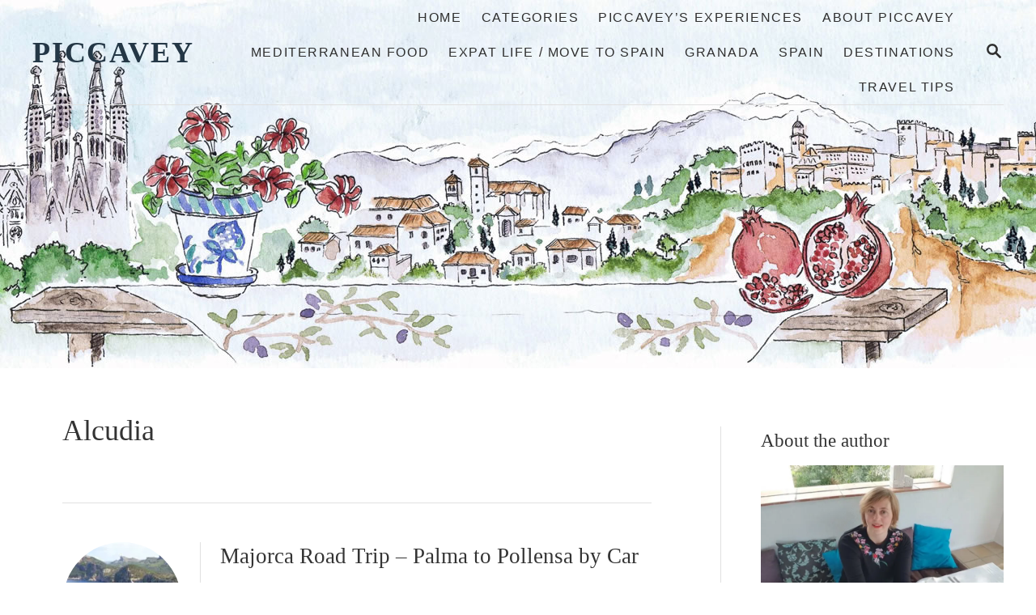

--- FILE ---
content_type: text/html; charset=UTF-8
request_url: https://piccavey.com/tag/alcudia/
body_size: 92756
content:
<!DOCTYPE html><html lang="en-GB">
	<head>
				<meta charset="UTF-8">
		<meta name="viewport" content="width=device-width, initial-scale=1.0">
		<meta http-equiv="X-UA-Compatible" content="ie=edge">
		<meta name='robots' content='index, follow, max-image-preview:large, max-snippet:-1, max-video-preview:-1' />

	<!-- This site is optimized with the Yoast SEO plugin v26.8 - https://yoast.com/product/yoast-seo-wordpress/ -->
	<title>alcudia Archives - Piccavey</title>
	<link rel="canonical" href="https://piccavey.com/tag/alcudia/" />
	<meta property="og:locale" content="en_GB" />
	<meta property="og:type" content="article" />
	<meta property="og:title" content="alcudia Archives - Piccavey" />
	<meta property="og:url" content="https://piccavey.com/tag/alcudia/" />
	<meta property="og:site_name" content="Piccavey" />
	<meta name="twitter:card" content="summary_large_image" />
	<meta name="twitter:site" content="@piccavey" />
	<script type="application/ld+json" class="yoast-schema-graph">{"@context":"https://schema.org","@graph":[{"@type":"CollectionPage","@id":"https://piccavey.com/tag/alcudia/","url":"https://piccavey.com/tag/alcudia/","name":"alcudia Archives - Piccavey","isPartOf":{"@id":"https://piccavey.com/#website"},"primaryImageOfPage":{"@id":"https://piccavey.com/tag/alcudia/#primaryimage"},"image":{"@id":"https://piccavey.com/tag/alcudia/#primaryimage"},"thumbnailUrl":"https://piccavey.com/wp-content/uploads/2016/05/Cap-Formentor-Majorca-Road-trip.jpg","breadcrumb":{"@id":"https://piccavey.com/tag/alcudia/#breadcrumb"},"inLanguage":"en-GB"},{"@type":"ImageObject","inLanguage":"en-GB","@id":"https://piccavey.com/tag/alcudia/#primaryimage","url":"https://piccavey.com/wp-content/uploads/2016/05/Cap-Formentor-Majorca-Road-trip.jpg","contentUrl":"https://piccavey.com/wp-content/uploads/2016/05/Cap-Formentor-Majorca-Road-trip.jpg","width":794,"height":447,"caption":"Cap Formentor Majorca Road trip"},{"@type":"BreadcrumbList","@id":"https://piccavey.com/tag/alcudia/#breadcrumb","itemListElement":[{"@type":"ListItem","position":1,"name":"Home","item":"https://piccavey.com/"},{"@type":"ListItem","position":2,"name":"alcudia"}]},{"@type":"WebSite","@id":"https://piccavey.com/#website","url":"https://piccavey.com/","name":"Piccavey","description":"Food, Culture &amp; Travel in Spain","publisher":{"@id":"https://piccavey.com/#/schema/person/97d8ca06eb46f47876d6c508de84a51e"},"potentialAction":[{"@type":"SearchAction","target":{"@type":"EntryPoint","urlTemplate":"https://piccavey.com/?s={search_term_string}"},"query-input":{"@type":"PropertyValueSpecification","valueRequired":true,"valueName":"search_term_string"}}],"inLanguage":"en-GB"},{"@type":["Person","Organization"],"@id":"https://piccavey.com/#/schema/person/97d8ca06eb46f47876d6c508de84a51e","name":"Molly","image":{"@type":"ImageObject","inLanguage":"en-GB","@id":"https://piccavey.com/#/schema/person/image/","url":"https://secure.gravatar.com/avatar/0f1a5365e19d6741bb84dfa4e1b73df7fb6d40cb139a64a98f33c0852649fc3a?s=96&d=mm&r=g","contentUrl":"https://secure.gravatar.com/avatar/0f1a5365e19d6741bb84dfa4e1b73df7fb6d40cb139a64a98f33c0852649fc3a?s=96&d=mm&r=g","caption":"Molly"},"logo":{"@id":"https://piccavey.com/#/schema/person/image/"},"description":"Food Travel and Culture - Meditteranean Lifestyle in Spain, Italy and Beyond. Piccavey.com is a Travel Blog since 2011 sharing Spanish Culture, Gastronomy and looks at historic sites and more","sameAs":["https://www.piccavey.com/","https://www.facebook.com/Piccavey/","https://www.instagram.com/piccavey/","https://es.linkedin.com/in/mollysearspiccavey","https://www.pinterest.es/piccavey/","https://x.com/piccavey","https://www.youtube.com/channel/UC0eZ69gLE2ZZimkfhEz0heA"]}]}</script>
	<!-- / Yoast SEO plugin. -->


<link rel='dns-prefetch' href='//scripts.mediavine.com' />
<link rel='dns-prefetch' href='//www.googletagmanager.com' />
<link rel='dns-prefetch' href='//stats.wp.com' />
<link rel='dns-prefetch' href='//use.fontawesome.com' />
<link rel="alternate" type="application/rss+xml" title="Piccavey &raquo; Feed" href="https://piccavey.com/feed/" />
<link rel="alternate" type="application/rss+xml" title="Piccavey &raquo; Comments Feed" href="https://piccavey.com/comments/feed/" />
<link rel="alternate" type="application/rss+xml" title="Piccavey &raquo; alcudia Tag Feed" href="https://piccavey.com/tag/alcudia/feed/" />
<style type="text/css" id="mv-trellis-custom-css">:root{--mv-trellis-color-link:var(--mv-trellis-color-primary);--mv-trellis-font-body:Arial,"Helvetica Neue",Helvetica,sans-serif;--mv-trellis-font-heading:TimesNewRoman,"Times New Roman",Times,Baskerville,Georgia,serif;--mv-trellis-font-size-ex-sm:0.750375rem;--mv-trellis-font-size-sm:0.984375rem;--mv-trellis-font-size:1.125rem;--mv-trellis-font-size-lg:1.265625rem;--mv-trellis-color-primary:#2f2f2f;--mv-trellis-max-logo-size:75px;--mv-trellis-gutter-small:12px;--mv-trellis-gutter:24px;--mv-trellis-gutter-double:48px;--mv-trellis-gutter-large:48px;--mv-trellis-h1-font-color:#333333;--mv-trellis-h1-font-size:2.25rem;--mv-trellis-heading-font-color:#333333;--mv-trellis-h2-font-size:1.6875rem;--mv-trellis-h3-font-size:1.5075rem;--mv-trellis-h4-font-size:1.4175rem;--mv-trellis-h5-font-size:1.26rem;--mv-trellis-h6-font-size:1.125rem;}</style><style id='wp-img-auto-sizes-contain-inline-css' type='text/css'>
img:is([sizes=auto i],[sizes^="auto," i]){contain-intrinsic-size:3000px 1500px}
/*# sourceURL=wp-img-auto-sizes-contain-inline-css */
</style>
<link rel='stylesheet' id='wp-block-library-css' href='https://piccavey.com/wp-includes/css/dist/block-library/style.min.css?ver=6.9' type='text/css' media='all' />
<style id='wp-block-categories-inline-css' type='text/css'>
.wp-block-categories{box-sizing:border-box}.wp-block-categories.alignleft{margin-right:2em}.wp-block-categories.alignright{margin-left:2em}.wp-block-categories.wp-block-categories-dropdown.aligncenter{text-align:center}.wp-block-categories .wp-block-categories__label{display:block;width:100%}
/*# sourceURL=https://piccavey.com/wp-includes/blocks/categories/style.min.css */
</style>
<style id='wp-block-heading-inline-css' type='text/css'>
h1:where(.wp-block-heading).has-background,h2:where(.wp-block-heading).has-background,h3:where(.wp-block-heading).has-background,h4:where(.wp-block-heading).has-background,h5:where(.wp-block-heading).has-background,h6:where(.wp-block-heading).has-background{padding:1.25em 2.375em}h1.has-text-align-left[style*=writing-mode]:where([style*=vertical-lr]),h1.has-text-align-right[style*=writing-mode]:where([style*=vertical-rl]),h2.has-text-align-left[style*=writing-mode]:where([style*=vertical-lr]),h2.has-text-align-right[style*=writing-mode]:where([style*=vertical-rl]),h3.has-text-align-left[style*=writing-mode]:where([style*=vertical-lr]),h3.has-text-align-right[style*=writing-mode]:where([style*=vertical-rl]),h4.has-text-align-left[style*=writing-mode]:where([style*=vertical-lr]),h4.has-text-align-right[style*=writing-mode]:where([style*=vertical-rl]),h5.has-text-align-left[style*=writing-mode]:where([style*=vertical-lr]),h5.has-text-align-right[style*=writing-mode]:where([style*=vertical-rl]),h6.has-text-align-left[style*=writing-mode]:where([style*=vertical-lr]),h6.has-text-align-right[style*=writing-mode]:where([style*=vertical-rl]){rotate:180deg}
/*# sourceURL=https://piccavey.com/wp-includes/blocks/heading/style.min.css */
</style>
<style id='wp-block-image-inline-css' type='text/css'>
.wp-block-image>a,.wp-block-image>figure>a{display:inline-block}.wp-block-image img{box-sizing:border-box;height:auto;max-width:100%;vertical-align:bottom}@media not (prefers-reduced-motion){.wp-block-image img.hide{visibility:hidden}.wp-block-image img.show{animation:show-content-image .4s}}.wp-block-image[style*=border-radius] img,.wp-block-image[style*=border-radius]>a{border-radius:inherit}.wp-block-image.has-custom-border img{box-sizing:border-box}.wp-block-image.aligncenter{text-align:center}.wp-block-image.alignfull>a,.wp-block-image.alignwide>a{width:100%}.wp-block-image.alignfull img,.wp-block-image.alignwide img{height:auto;width:100%}.wp-block-image .aligncenter,.wp-block-image .alignleft,.wp-block-image .alignright,.wp-block-image.aligncenter,.wp-block-image.alignleft,.wp-block-image.alignright{display:table}.wp-block-image .aligncenter>figcaption,.wp-block-image .alignleft>figcaption,.wp-block-image .alignright>figcaption,.wp-block-image.aligncenter>figcaption,.wp-block-image.alignleft>figcaption,.wp-block-image.alignright>figcaption{caption-side:bottom;display:table-caption}.wp-block-image .alignleft{float:left;margin:.5em 1em .5em 0}.wp-block-image .alignright{float:right;margin:.5em 0 .5em 1em}.wp-block-image .aligncenter{margin-left:auto;margin-right:auto}.wp-block-image :where(figcaption){margin-bottom:1em;margin-top:.5em}.wp-block-image.is-style-circle-mask img{border-radius:9999px}@supports ((-webkit-mask-image:none) or (mask-image:none)) or (-webkit-mask-image:none){.wp-block-image.is-style-circle-mask img{border-radius:0;-webkit-mask-image:url('data:image/svg+xml;utf8,<svg viewBox="0 0 100 100" xmlns="http://www.w3.org/2000/svg"><circle cx="50" cy="50" r="50"/></svg>');mask-image:url('data:image/svg+xml;utf8,<svg viewBox="0 0 100 100" xmlns="http://www.w3.org/2000/svg"><circle cx="50" cy="50" r="50"/></svg>');mask-mode:alpha;-webkit-mask-position:center;mask-position:center;-webkit-mask-repeat:no-repeat;mask-repeat:no-repeat;-webkit-mask-size:contain;mask-size:contain}}:root :where(.wp-block-image.is-style-rounded img,.wp-block-image .is-style-rounded img){border-radius:9999px}.wp-block-image figure{margin:0}.wp-lightbox-container{display:flex;flex-direction:column;position:relative}.wp-lightbox-container img{cursor:zoom-in}.wp-lightbox-container img:hover+button{opacity:1}.wp-lightbox-container button{align-items:center;backdrop-filter:blur(16px) saturate(180%);background-color:#5a5a5a40;border:none;border-radius:4px;cursor:zoom-in;display:flex;height:20px;justify-content:center;opacity:0;padding:0;position:absolute;right:16px;text-align:center;top:16px;width:20px;z-index:100}@media not (prefers-reduced-motion){.wp-lightbox-container button{transition:opacity .2s ease}}.wp-lightbox-container button:focus-visible{outline:3px auto #5a5a5a40;outline:3px auto -webkit-focus-ring-color;outline-offset:3px}.wp-lightbox-container button:hover{cursor:pointer;opacity:1}.wp-lightbox-container button:focus{opacity:1}.wp-lightbox-container button:focus,.wp-lightbox-container button:hover,.wp-lightbox-container button:not(:hover):not(:active):not(.has-background){background-color:#5a5a5a40;border:none}.wp-lightbox-overlay{box-sizing:border-box;cursor:zoom-out;height:100vh;left:0;overflow:hidden;position:fixed;top:0;visibility:hidden;width:100%;z-index:100000}.wp-lightbox-overlay .close-button{align-items:center;cursor:pointer;display:flex;justify-content:center;min-height:40px;min-width:40px;padding:0;position:absolute;right:calc(env(safe-area-inset-right) + 16px);top:calc(env(safe-area-inset-top) + 16px);z-index:5000000}.wp-lightbox-overlay .close-button:focus,.wp-lightbox-overlay .close-button:hover,.wp-lightbox-overlay .close-button:not(:hover):not(:active):not(.has-background){background:none;border:none}.wp-lightbox-overlay .lightbox-image-container{height:var(--wp--lightbox-container-height);left:50%;overflow:hidden;position:absolute;top:50%;transform:translate(-50%,-50%);transform-origin:top left;width:var(--wp--lightbox-container-width);z-index:9999999999}.wp-lightbox-overlay .wp-block-image{align-items:center;box-sizing:border-box;display:flex;height:100%;justify-content:center;margin:0;position:relative;transform-origin:0 0;width:100%;z-index:3000000}.wp-lightbox-overlay .wp-block-image img{height:var(--wp--lightbox-image-height);min-height:var(--wp--lightbox-image-height);min-width:var(--wp--lightbox-image-width);width:var(--wp--lightbox-image-width)}.wp-lightbox-overlay .wp-block-image figcaption{display:none}.wp-lightbox-overlay button{background:none;border:none}.wp-lightbox-overlay .scrim{background-color:#fff;height:100%;opacity:.9;position:absolute;width:100%;z-index:2000000}.wp-lightbox-overlay.active{visibility:visible}@media not (prefers-reduced-motion){.wp-lightbox-overlay.active{animation:turn-on-visibility .25s both}.wp-lightbox-overlay.active img{animation:turn-on-visibility .35s both}.wp-lightbox-overlay.show-closing-animation:not(.active){animation:turn-off-visibility .35s both}.wp-lightbox-overlay.show-closing-animation:not(.active) img{animation:turn-off-visibility .25s both}.wp-lightbox-overlay.zoom.active{animation:none;opacity:1;visibility:visible}.wp-lightbox-overlay.zoom.active .lightbox-image-container{animation:lightbox-zoom-in .4s}.wp-lightbox-overlay.zoom.active .lightbox-image-container img{animation:none}.wp-lightbox-overlay.zoom.active .scrim{animation:turn-on-visibility .4s forwards}.wp-lightbox-overlay.zoom.show-closing-animation:not(.active){animation:none}.wp-lightbox-overlay.zoom.show-closing-animation:not(.active) .lightbox-image-container{animation:lightbox-zoom-out .4s}.wp-lightbox-overlay.zoom.show-closing-animation:not(.active) .lightbox-image-container img{animation:none}.wp-lightbox-overlay.zoom.show-closing-animation:not(.active) .scrim{animation:turn-off-visibility .4s forwards}}@keyframes show-content-image{0%{visibility:hidden}99%{visibility:hidden}to{visibility:visible}}@keyframes turn-on-visibility{0%{opacity:0}to{opacity:1}}@keyframes turn-off-visibility{0%{opacity:1;visibility:visible}99%{opacity:0;visibility:visible}to{opacity:0;visibility:hidden}}@keyframes lightbox-zoom-in{0%{transform:translate(calc((-100vw + var(--wp--lightbox-scrollbar-width))/2 + var(--wp--lightbox-initial-left-position)),calc(-50vh + var(--wp--lightbox-initial-top-position))) scale(var(--wp--lightbox-scale))}to{transform:translate(-50%,-50%) scale(1)}}@keyframes lightbox-zoom-out{0%{transform:translate(-50%,-50%) scale(1);visibility:visible}99%{visibility:visible}to{transform:translate(calc((-100vw + var(--wp--lightbox-scrollbar-width))/2 + var(--wp--lightbox-initial-left-position)),calc(-50vh + var(--wp--lightbox-initial-top-position))) scale(var(--wp--lightbox-scale));visibility:hidden}}
/*# sourceURL=https://piccavey.com/wp-includes/blocks/image/style.min.css */
</style>
<style id='wp-block-latest-posts-inline-css' type='text/css'>
.wp-block-latest-posts{box-sizing:border-box}.wp-block-latest-posts.alignleft{margin-right:2em}.wp-block-latest-posts.alignright{margin-left:2em}.wp-block-latest-posts.wp-block-latest-posts__list{list-style:none}.wp-block-latest-posts.wp-block-latest-posts__list li{clear:both;overflow-wrap:break-word}.wp-block-latest-posts.is-grid{display:flex;flex-wrap:wrap}.wp-block-latest-posts.is-grid li{margin:0 1.25em 1.25em 0;width:100%}@media (min-width:600px){.wp-block-latest-posts.columns-2 li{width:calc(50% - .625em)}.wp-block-latest-posts.columns-2 li:nth-child(2n){margin-right:0}.wp-block-latest-posts.columns-3 li{width:calc(33.33333% - .83333em)}.wp-block-latest-posts.columns-3 li:nth-child(3n){margin-right:0}.wp-block-latest-posts.columns-4 li{width:calc(25% - .9375em)}.wp-block-latest-posts.columns-4 li:nth-child(4n){margin-right:0}.wp-block-latest-posts.columns-5 li{width:calc(20% - 1em)}.wp-block-latest-posts.columns-5 li:nth-child(5n){margin-right:0}.wp-block-latest-posts.columns-6 li{width:calc(16.66667% - 1.04167em)}.wp-block-latest-posts.columns-6 li:nth-child(6n){margin-right:0}}:root :where(.wp-block-latest-posts.is-grid){padding:0}:root :where(.wp-block-latest-posts.wp-block-latest-posts__list){padding-left:0}.wp-block-latest-posts__post-author,.wp-block-latest-posts__post-date{display:block;font-size:.8125em}.wp-block-latest-posts__post-excerpt,.wp-block-latest-posts__post-full-content{margin-bottom:1em;margin-top:.5em}.wp-block-latest-posts__featured-image a{display:inline-block}.wp-block-latest-posts__featured-image img{height:auto;max-width:100%;width:auto}.wp-block-latest-posts__featured-image.alignleft{float:left;margin-right:1em}.wp-block-latest-posts__featured-image.alignright{float:right;margin-left:1em}.wp-block-latest-posts__featured-image.aligncenter{margin-bottom:1em;text-align:center}
/*# sourceURL=https://piccavey.com/wp-includes/blocks/latest-posts/style.min.css */
</style>
<style id='wp-block-list-inline-css' type='text/css'>
ol,ul{box-sizing:border-box}:root :where(.wp-block-list.has-background){padding:1.25em 2.375em}
/*# sourceURL=https://piccavey.com/wp-includes/blocks/list/style.min.css */
</style>
<style id='wp-block-code-inline-css' type='text/css'>
.wp-block-code{box-sizing:border-box}.wp-block-code code{
  /*!rtl:begin:ignore*/direction:ltr;display:block;font-family:inherit;overflow-wrap:break-word;text-align:initial;white-space:pre-wrap
  /*!rtl:end:ignore*/}
/*# sourceURL=https://piccavey.com/wp-includes/blocks/code/style.min.css */
</style>
<style id='wp-block-group-inline-css' type='text/css'>
.wp-block-group{box-sizing:border-box}:where(.wp-block-group.wp-block-group-is-layout-constrained){position:relative}
/*# sourceURL=https://piccavey.com/wp-includes/blocks/group/style.min.css */
</style>
<style id='wp-block-paragraph-inline-css' type='text/css'>
.is-small-text{font-size:.875em}.is-regular-text{font-size:1em}.is-large-text{font-size:2.25em}.is-larger-text{font-size:3em}.has-drop-cap:not(:focus):first-letter{float:left;font-size:8.4em;font-style:normal;font-weight:100;line-height:.68;margin:.05em .1em 0 0;text-transform:uppercase}body.rtl .has-drop-cap:not(:focus):first-letter{float:none;margin-left:.1em}p.has-drop-cap.has-background{overflow:hidden}:root :where(p.has-background){padding:1.25em 2.375em}:where(p.has-text-color:not(.has-link-color)) a{color:inherit}p.has-text-align-left[style*="writing-mode:vertical-lr"],p.has-text-align-right[style*="writing-mode:vertical-rl"]{rotate:180deg}
/*# sourceURL=https://piccavey.com/wp-includes/blocks/paragraph/style.min.css */
</style>
<style id='wp-block-separator-inline-css' type='text/css'>
@charset "UTF-8";.wp-block-separator{border:none;border-top:2px solid}:root :where(.wp-block-separator.is-style-dots){height:auto;line-height:1;text-align:center}:root :where(.wp-block-separator.is-style-dots):before{color:currentColor;content:"···";font-family:serif;font-size:1.5em;letter-spacing:2em;padding-left:2em}.wp-block-separator.is-style-dots{background:none!important;border:none!important}
/*# sourceURL=https://piccavey.com/wp-includes/blocks/separator/style.min.css */
</style>
<style id='wp-block-spacer-inline-css' type='text/css'>
.wp-block-spacer{clear:both}
/*# sourceURL=https://piccavey.com/wp-includes/blocks/spacer/style.min.css */
</style>
<style id='global-styles-inline-css' type='text/css'>
:root{--wp--preset--aspect-ratio--square: 1;--wp--preset--aspect-ratio--4-3: 4/3;--wp--preset--aspect-ratio--3-4: 3/4;--wp--preset--aspect-ratio--3-2: 3/2;--wp--preset--aspect-ratio--2-3: 2/3;--wp--preset--aspect-ratio--16-9: 16/9;--wp--preset--aspect-ratio--9-16: 9/16;--wp--preset--color--black: #000000;--wp--preset--color--cyan-bluish-gray: #abb8c3;--wp--preset--color--white: #ffffff;--wp--preset--color--pale-pink: #f78da7;--wp--preset--color--vivid-red: #cf2e2e;--wp--preset--color--luminous-vivid-orange: #ff6900;--wp--preset--color--luminous-vivid-amber: #fcb900;--wp--preset--color--light-green-cyan: #7bdcb5;--wp--preset--color--vivid-green-cyan: #00d084;--wp--preset--color--pale-cyan-blue: #8ed1fc;--wp--preset--color--vivid-cyan-blue: #0693e3;--wp--preset--color--vivid-purple: #9b51e0;--wp--preset--gradient--vivid-cyan-blue-to-vivid-purple: linear-gradient(135deg,rgb(6,147,227) 0%,rgb(155,81,224) 100%);--wp--preset--gradient--light-green-cyan-to-vivid-green-cyan: linear-gradient(135deg,rgb(122,220,180) 0%,rgb(0,208,130) 100%);--wp--preset--gradient--luminous-vivid-amber-to-luminous-vivid-orange: linear-gradient(135deg,rgb(252,185,0) 0%,rgb(255,105,0) 100%);--wp--preset--gradient--luminous-vivid-orange-to-vivid-red: linear-gradient(135deg,rgb(255,105,0) 0%,rgb(207,46,46) 100%);--wp--preset--gradient--very-light-gray-to-cyan-bluish-gray: linear-gradient(135deg,rgb(238,238,238) 0%,rgb(169,184,195) 100%);--wp--preset--gradient--cool-to-warm-spectrum: linear-gradient(135deg,rgb(74,234,220) 0%,rgb(151,120,209) 20%,rgb(207,42,186) 40%,rgb(238,44,130) 60%,rgb(251,105,98) 80%,rgb(254,248,76) 100%);--wp--preset--gradient--blush-light-purple: linear-gradient(135deg,rgb(255,206,236) 0%,rgb(152,150,240) 100%);--wp--preset--gradient--blush-bordeaux: linear-gradient(135deg,rgb(254,205,165) 0%,rgb(254,45,45) 50%,rgb(107,0,62) 100%);--wp--preset--gradient--luminous-dusk: linear-gradient(135deg,rgb(255,203,112) 0%,rgb(199,81,192) 50%,rgb(65,88,208) 100%);--wp--preset--gradient--pale-ocean: linear-gradient(135deg,rgb(255,245,203) 0%,rgb(182,227,212) 50%,rgb(51,167,181) 100%);--wp--preset--gradient--electric-grass: linear-gradient(135deg,rgb(202,248,128) 0%,rgb(113,206,126) 100%);--wp--preset--gradient--midnight: linear-gradient(135deg,rgb(2,3,129) 0%,rgb(40,116,252) 100%);--wp--preset--font-size--small: 13px;--wp--preset--font-size--medium: 20px;--wp--preset--font-size--large: 36px;--wp--preset--font-size--x-large: 42px;--wp--preset--spacing--20: 0.44rem;--wp--preset--spacing--30: 0.67rem;--wp--preset--spacing--40: 1rem;--wp--preset--spacing--50: 1.5rem;--wp--preset--spacing--60: 2.25rem;--wp--preset--spacing--70: 3.38rem;--wp--preset--spacing--80: 5.06rem;--wp--preset--shadow--natural: 6px 6px 9px rgba(0, 0, 0, 0.2);--wp--preset--shadow--deep: 12px 12px 50px rgba(0, 0, 0, 0.4);--wp--preset--shadow--sharp: 6px 6px 0px rgba(0, 0, 0, 0.2);--wp--preset--shadow--outlined: 6px 6px 0px -3px rgb(255, 255, 255), 6px 6px rgb(0, 0, 0);--wp--preset--shadow--crisp: 6px 6px 0px rgb(0, 0, 0);}:where(.is-layout-flex){gap: 0.5em;}:where(.is-layout-grid){gap: 0.5em;}body .is-layout-flex{display: flex;}.is-layout-flex{flex-wrap: wrap;align-items: center;}.is-layout-flex > :is(*, div){margin: 0;}body .is-layout-grid{display: grid;}.is-layout-grid > :is(*, div){margin: 0;}:where(.wp-block-columns.is-layout-flex){gap: 2em;}:where(.wp-block-columns.is-layout-grid){gap: 2em;}:where(.wp-block-post-template.is-layout-flex){gap: 1.25em;}:where(.wp-block-post-template.is-layout-grid){gap: 1.25em;}.has-black-color{color: var(--wp--preset--color--black) !important;}.has-cyan-bluish-gray-color{color: var(--wp--preset--color--cyan-bluish-gray) !important;}.has-white-color{color: var(--wp--preset--color--white) !important;}.has-pale-pink-color{color: var(--wp--preset--color--pale-pink) !important;}.has-vivid-red-color{color: var(--wp--preset--color--vivid-red) !important;}.has-luminous-vivid-orange-color{color: var(--wp--preset--color--luminous-vivid-orange) !important;}.has-luminous-vivid-amber-color{color: var(--wp--preset--color--luminous-vivid-amber) !important;}.has-light-green-cyan-color{color: var(--wp--preset--color--light-green-cyan) !important;}.has-vivid-green-cyan-color{color: var(--wp--preset--color--vivid-green-cyan) !important;}.has-pale-cyan-blue-color{color: var(--wp--preset--color--pale-cyan-blue) !important;}.has-vivid-cyan-blue-color{color: var(--wp--preset--color--vivid-cyan-blue) !important;}.has-vivid-purple-color{color: var(--wp--preset--color--vivid-purple) !important;}.has-black-background-color{background-color: var(--wp--preset--color--black) !important;}.has-cyan-bluish-gray-background-color{background-color: var(--wp--preset--color--cyan-bluish-gray) !important;}.has-white-background-color{background-color: var(--wp--preset--color--white) !important;}.has-pale-pink-background-color{background-color: var(--wp--preset--color--pale-pink) !important;}.has-vivid-red-background-color{background-color: var(--wp--preset--color--vivid-red) !important;}.has-luminous-vivid-orange-background-color{background-color: var(--wp--preset--color--luminous-vivid-orange) !important;}.has-luminous-vivid-amber-background-color{background-color: var(--wp--preset--color--luminous-vivid-amber) !important;}.has-light-green-cyan-background-color{background-color: var(--wp--preset--color--light-green-cyan) !important;}.has-vivid-green-cyan-background-color{background-color: var(--wp--preset--color--vivid-green-cyan) !important;}.has-pale-cyan-blue-background-color{background-color: var(--wp--preset--color--pale-cyan-blue) !important;}.has-vivid-cyan-blue-background-color{background-color: var(--wp--preset--color--vivid-cyan-blue) !important;}.has-vivid-purple-background-color{background-color: var(--wp--preset--color--vivid-purple) !important;}.has-black-border-color{border-color: var(--wp--preset--color--black) !important;}.has-cyan-bluish-gray-border-color{border-color: var(--wp--preset--color--cyan-bluish-gray) !important;}.has-white-border-color{border-color: var(--wp--preset--color--white) !important;}.has-pale-pink-border-color{border-color: var(--wp--preset--color--pale-pink) !important;}.has-vivid-red-border-color{border-color: var(--wp--preset--color--vivid-red) !important;}.has-luminous-vivid-orange-border-color{border-color: var(--wp--preset--color--luminous-vivid-orange) !important;}.has-luminous-vivid-amber-border-color{border-color: var(--wp--preset--color--luminous-vivid-amber) !important;}.has-light-green-cyan-border-color{border-color: var(--wp--preset--color--light-green-cyan) !important;}.has-vivid-green-cyan-border-color{border-color: var(--wp--preset--color--vivid-green-cyan) !important;}.has-pale-cyan-blue-border-color{border-color: var(--wp--preset--color--pale-cyan-blue) !important;}.has-vivid-cyan-blue-border-color{border-color: var(--wp--preset--color--vivid-cyan-blue) !important;}.has-vivid-purple-border-color{border-color: var(--wp--preset--color--vivid-purple) !important;}.has-vivid-cyan-blue-to-vivid-purple-gradient-background{background: var(--wp--preset--gradient--vivid-cyan-blue-to-vivid-purple) !important;}.has-light-green-cyan-to-vivid-green-cyan-gradient-background{background: var(--wp--preset--gradient--light-green-cyan-to-vivid-green-cyan) !important;}.has-luminous-vivid-amber-to-luminous-vivid-orange-gradient-background{background: var(--wp--preset--gradient--luminous-vivid-amber-to-luminous-vivid-orange) !important;}.has-luminous-vivid-orange-to-vivid-red-gradient-background{background: var(--wp--preset--gradient--luminous-vivid-orange-to-vivid-red) !important;}.has-very-light-gray-to-cyan-bluish-gray-gradient-background{background: var(--wp--preset--gradient--very-light-gray-to-cyan-bluish-gray) !important;}.has-cool-to-warm-spectrum-gradient-background{background: var(--wp--preset--gradient--cool-to-warm-spectrum) !important;}.has-blush-light-purple-gradient-background{background: var(--wp--preset--gradient--blush-light-purple) !important;}.has-blush-bordeaux-gradient-background{background: var(--wp--preset--gradient--blush-bordeaux) !important;}.has-luminous-dusk-gradient-background{background: var(--wp--preset--gradient--luminous-dusk) !important;}.has-pale-ocean-gradient-background{background: var(--wp--preset--gradient--pale-ocean) !important;}.has-electric-grass-gradient-background{background: var(--wp--preset--gradient--electric-grass) !important;}.has-midnight-gradient-background{background: var(--wp--preset--gradient--midnight) !important;}.has-small-font-size{font-size: var(--wp--preset--font-size--small) !important;}.has-medium-font-size{font-size: var(--wp--preset--font-size--medium) !important;}.has-large-font-size{font-size: var(--wp--preset--font-size--large) !important;}.has-x-large-font-size{font-size: var(--wp--preset--font-size--x-large) !important;}
/*# sourceURL=global-styles-inline-css */
</style>

<style id='classic-theme-styles-inline-css' type='text/css'>
/*! This file is auto-generated */
.wp-block-button__link{color:#fff;background-color:#32373c;border-radius:9999px;box-shadow:none;text-decoration:none;padding:calc(.667em + 2px) calc(1.333em + 2px);font-size:1.125em}.wp-block-file__button{background:#32373c;color:#fff;text-decoration:none}
/*# sourceURL=/wp-includes/css/classic-themes.min.css */
</style>
<style id='font-awesome-svg-styles-default-inline-css' type='text/css'>
.svg-inline--fa {
  display: inline-block;
  height: 1em;
  overflow: visible;
  vertical-align: -.125em;
}
/*# sourceURL=font-awesome-svg-styles-default-inline-css */
</style>
<link rel='stylesheet' id='font-awesome-svg-styles-css' href='https://piccavey.com/wp-content/uploads/font-awesome/v6.4.0/css/svg-with-js.css' type='text/css' media='all' />
<style id='font-awesome-svg-styles-inline-css' type='text/css'>
   .wp-block-font-awesome-icon svg::before,
   .wp-rich-text-font-awesome-icon svg::before {content: unset;}
/*# sourceURL=font-awesome-svg-styles-inline-css */
</style>
<link rel='stylesheet' id='crp-style-rounded-thumbs-css' href='https://piccavey.com/wp-content/plugins/contextual-related-posts/css/rounded-thumbs.min.css?ver=4.1.0' type='text/css' media='all' />
<style id='crp-style-rounded-thumbs-inline-css' type='text/css'>

			.crp_related.crp-rounded-thumbs a {
				width: 150px;
                height: 150px;
				text-decoration: none;
			}
			.crp_related.crp-rounded-thumbs img {
				max-width: 150px;
				margin: auto;
			}
			.crp_related.crp-rounded-thumbs .crp_title {
				width: 100%;
			}
			
/*# sourceURL=crp-style-rounded-thumbs-inline-css */
</style>
<link rel='stylesheet' id='font-awesome-official-css' href='https://use.fontawesome.com/releases/v6.4.0/css/all.css' type='text/css' media='all' integrity="sha384-iw3OoTErCYJJB9mCa8LNS2hbsQ7M3C0EpIsO/H5+EGAkPGc6rk+V8i04oW/K5xq0" crossorigin="anonymous" />
<link rel='stylesheet' id='flick-css' href='https://piccavey.com/wp-content/plugins/mailchimp/assets/css/flick/flick.css?ver=2.0.1' type='text/css' media='all' />
<link rel='stylesheet' id='mailchimp_sf_main_css-css' href='https://piccavey.com/wp-content/plugins/mailchimp/assets/css/frontend.css?ver=2.0.1' type='text/css' media='all' />
<style id='kadence-blocks-global-variables-inline-css' type='text/css'>
:root {--global-kb-font-size-sm:clamp(0.8rem, 0.73rem + 0.217vw, 0.9rem);--global-kb-font-size-md:clamp(1.1rem, 0.995rem + 0.326vw, 1.25rem);--global-kb-font-size-lg:clamp(1.75rem, 1.576rem + 0.543vw, 2rem);--global-kb-font-size-xl:clamp(2.25rem, 1.728rem + 1.63vw, 3rem);--global-kb-font-size-xxl:clamp(2.5rem, 1.456rem + 3.26vw, 4rem);--global-kb-font-size-xxxl:clamp(2.75rem, 0.489rem + 7.065vw, 6rem);}:root {--global-palette1: #3182CE;--global-palette2: #2B6CB0;--global-palette3: #1A202C;--global-palette4: #2D3748;--global-palette5: #4A5568;--global-palette6: #718096;--global-palette7: #EDF2F7;--global-palette8: #F7FAFC;--global-palette9: #ffffff;}
/*# sourceURL=kadence-blocks-global-variables-inline-css */
</style>
<link rel='stylesheet' id='mv-trellis-bamboo-css' href='https://piccavey.com/wp-content/themes/bamboo-trellis/assets/dist/css/main.1.0.0.css?ver=1.0.0' type='text/css' media='all' />
<link rel='stylesheet' id='font-awesome-official-v4shim-css' href='https://use.fontawesome.com/releases/v6.4.0/css/v4-shims.css' type='text/css' media='all' integrity="sha384-TjXU13dTMPo+5ZlOUI1IGXvpmajjoetPqbUJqTx+uZ1bGwylKHNEItuVe/mg/H6l" crossorigin="anonymous" />
				<script id="mv-trellis-localModel" data-cfasync="false">
					window.$adManagementConfig = window.$adManagementConfig || {};
					window.$adManagementConfig.web = window.$adManagementConfig.web || {};
					window.$adManagementConfig.web.localModel = {"optimize_mobile_pagespeed":true,"optimize_desktop_pagespeed":true,"content_selector":".mvt-content","footer_selector":"footer.footer","content_selector_mobile":".mvt-content","comments_selector":"","sidebar_atf_selector":".sidebar-primary .widget-container:nth-last-child(3)","sidebar_atf_position":"afterend","sidebar_btf_selector":".mv-sticky-slot","sidebar_btf_position":"beforeend","content_stop_selector":"","sidebar_btf_stop_selector":"footer.footer","custom_css":"","ad_box":true,"sidebar_minimum_width":"1190","native_html_templates":{"feed":"<aside class=\"mv-trellis-native-ad-feed\"><div class=\"native-ad-image\" style=\"min-height:200px;min-width:200px;\"><div style=\"display: none;\" data-native-size=\"[300, 250]\" data-native-type=\"video\"><\/div><div style=\"width:200px;height:200px;\" data-native-size=\"[200,200]\" data-native-type=\"image\"><\/div><\/div><div class=\"native-content\"><img class=\"native-icon\" data-native-type=\"icon\" style=\"max-height: 50px; width: auto;\"><h2 data-native-len=\"80\" data-native-d-len=\"120\" data-native-type=\"title\"><\/h2><div data-native-len=\"140\" data-native-d-len=\"340\" data-native-type=\"body\"><\/div><div class=\"cta-container\"><div data-native-type=\"sponsoredBy\"><\/div><a rel=\"nonopener sponsor\" data-native-type=\"clickUrl\" class=\"button article-read-more\"><span data-native-type=\"cta\"><\/span><\/a><\/div><\/div><\/aside>","content":"<aside class=\"mv-trellis-native-ad-content\"><div class=\"native-ad-image\"><div style=\"display: none;\" data-native-size=\"[300, 250]\" data-native-type=\"video\"><\/div><div data-native-size=\"[300,300]\" data-native-type=\"image\"><\/div><\/div><div class=\"native-content\"><img class=\"native-icon\" data-native-type=\"icon\" style=\"max-height: 50px; width: auto;\"><h2 data-native-len=\"80\" data-native-d-len=\"120\" data-native-type=\"title\"><\/h2><div data-native-len=\"140\" data-native-d-len=\"340\" data-native-type=\"body\"><\/div><div class=\"cta-container\"><div data-native-type=\"sponsoredBy\"><\/div><a data-native-type=\"clickUrl\" class=\"button article-read-more\"><span data-native-type=\"cta\"><\/span><\/a><\/div><\/div><\/aside>","sidebar":"<aside class=\"mv-trellis-native-ad-sidebar\"><div class=\"native-ad-image\"><div style=\"display: none;\" data-native-size=\"[300, 250]\" data-native-type=\"video\"><\/div><div data-native-size=\"[300,300]\" data-native-type=\"image\"><\/div><\/div><img class=\"native-icon\" data-native-type=\"icon\" style=\"max-height: 50px; width: auto;\"><h3 data-native-len=\"80\"><a rel=\"nonopener sponsor\" data-native-type=\"title\"><\/a><\/h3><div data-native-len=\"140\" data-native-d-len=\"340\" data-native-type=\"body\"><\/div><div data-native-type=\"sponsoredBy\"><\/div><a data-native-type=\"clickUrl\" class=\"button article-read-more\"><span data-native-type=\"cta\"><\/span><\/a><\/aside>","sticky_sidebar":"<aside class=\"mv-trellis-native-ad-sticky-sidebar\"><div class=\"native-ad-image\"><div style=\"display: none;\" data-native-size=\"[300, 250]\" data-native-type=\"video\"><\/div><div data-native-size=\"[300,300]\" data-native-type=\"image\"><\/div><\/div><img class=\"native-icon\" data-native-type=\"icon\" style=\"max-height: 50px; width: auto;\"><h3 data-native-len=\"80\" data-native-type=\"title\"><\/h3><div data-native-len=\"140\" data-native-d-len=\"340\" data-native-type=\"body\"><\/div><div data-native-type=\"sponsoredBy\"><\/div><a data-native-type=\"clickUrl\" class=\"button article-read-more\"><span data-native-type=\"cta\"><\/span><\/a><\/aside>","adhesion":"<aside class=\"mv-trellis-native-ad-adhesion\"><div data-native-size=\"[100,100]\" data-native-type=\"image\"><\/div><div class=\"native-content\"><img class=\"native-icon\" data-native-type=\"icon\" style=\"max-height: 50px; width: auto;\"><div data-native-type=\"sponsoredBy\"><\/div><h6 data-native-len=\"80\" data-native-d-len=\"120\" data-native-type=\"title\"><\/h6><\/div><div class=\"cta-container\"><a class=\"button article-read-more\" data-native-type=\"clickUrl\"><span data-native-type=\"cta\"><\/span><\/a><\/div><\/aside>"}};
				</script>
			<script type="text/javascript" async="async" fetchpriority="high" data-noptimize="1" data-cfasync="false" src="https://scripts.mediavine.com/tags/piccavey.js?ver=6.9" id="mv-script-wrapper-js"></script>
<script type="text/javascript" id="ga/js-js" class="mv-trellis-script" src="https://www.googletagmanager.com/gtag/js?id=UA-53683823-1" defer data-noptimize data-handle="ga/js"></script>
<script type="text/javascript" id="mv-trellis-images/intersection-observer-js" class="mv-trellis-script" src="https://piccavey.com/wp-content/plugins/mediavine-trellis-images/assets/dist/IO.0.7.1.js?ver=0.7.1" defer data-noptimize data-handle="mv-trellis-images/intersection-observer"></script>
<script type="text/javascript" id="mv-trellis-images/webp-check-js" class="mv-trellis-script" src="https://piccavey.com/wp-content/mvt-js/1/6a76c27036f54bb48ed9bc3294c5d172.min.js" defer data-noptimize data-handle="mv-trellis-images/webp-check"></script>
<script type="text/javascript" src="https://piccavey.com/wp-includes/js/jquery/jquery.min.js?ver=3.7.1" id="jquery-core-js"></script>
<script type="text/javascript" src="https://piccavey.com/wp-includes/js/jquery/jquery-migrate.min.js?ver=3.4.1" id="jquery-migrate-js"></script>
<link rel="https://api.w.org/" href="https://piccavey.com/wp-json/" /><link rel="alternate" title="JSON" type="application/json" href="https://piccavey.com/wp-json/wp/v2/tags/1516" /><link rel="EditURI" type="application/rsd+xml" title="RSD" href="https://piccavey.com/xmlrpc.php?rsd" />
<meta name="google-site-verification" content="__fH7ceqo2WjAzP5dkZ82H0v6AYqmb8VSqvlgIpDC0o" />

<!-- Google tag (gtag.js) -->
<script async src="https://www.googletagmanager.com/gtag/js?id=G-9Q40NWWVT9"></script>
<script>
  window.dataLayer = window.dataLayer || [];
  function gtag(){dataLayer.push(arguments);}
  gtag('js', new Date());

  gtag('config', 'G-9Q40NWWVT9');
</script>
<script>
(function (s, t, a, y, twenty, two) {
s.Stay22 = s.Stay22 || {};
// Just fill out your configs here
s.Stay22.params = {
  aid: "piccavey",
}; 
  // Leave this part as-is;
  twenty = t.createElement(a);
  two = t.getElementsByTagName(a)[0];
  twenty.async = 1;
  twenty.src = y;
  two.parentNode.insertBefore(twenty, two);
})(window, document, "script", "https://scripts.stay22.com/letmeallez.js");
</script>
				<script id="mv-trellis-localModel" data-cfasync="false">
					window.$adManagementConfig = window.$adManagementConfig || {};
					window.$adManagementConfig.web = window.$adManagementConfig.web || {};
					window.$adManagementConfig.web.localModel = {"optimize_mobile_pagespeed":true,"optimize_desktop_pagespeed":true,"content_selector":".mvt-content","footer_selector":"footer.footer","content_selector_mobile":".mvt-content","comments_selector":"","sidebar_atf_selector":".sidebar-primary .widget-container:nth-last-child(3)","sidebar_atf_position":"afterend","sidebar_btf_selector":".mv-sticky-slot","sidebar_btf_position":"beforeend","content_stop_selector":"","sidebar_btf_stop_selector":"footer.footer","custom_css":"","ad_box":true,"sidebar_minimum_width":"1190","native_html_templates":{"feed":"<aside class=\"mv-trellis-native-ad-feed\"><div class=\"native-ad-image\" style=\"min-height:200px;min-width:200px;\"><div style=\"display: none;\" data-native-size=\"[300, 250]\" data-native-type=\"video\"><\/div><div style=\"width:200px;height:200px;\" data-native-size=\"[200,200]\" data-native-type=\"image\"><\/div><\/div><div class=\"native-content\"><img class=\"native-icon\" data-native-type=\"icon\" style=\"max-height: 50px; width: auto;\"><h2 data-native-len=\"80\" data-native-d-len=\"120\" data-native-type=\"title\"><\/h2><div data-native-len=\"140\" data-native-d-len=\"340\" data-native-type=\"body\"><\/div><div class=\"cta-container\"><div data-native-type=\"sponsoredBy\"><\/div><a rel=\"nonopener sponsor\" data-native-type=\"clickUrl\" class=\"button article-read-more\"><span data-native-type=\"cta\"><\/span><\/a><\/div><\/div><\/aside>","content":"<aside class=\"mv-trellis-native-ad-content\"><div class=\"native-ad-image\"><div style=\"display: none;\" data-native-size=\"[300, 250]\" data-native-type=\"video\"><\/div><div data-native-size=\"[300,300]\" data-native-type=\"image\"><\/div><\/div><div class=\"native-content\"><img class=\"native-icon\" data-native-type=\"icon\" style=\"max-height: 50px; width: auto;\"><h2 data-native-len=\"80\" data-native-d-len=\"120\" data-native-type=\"title\"><\/h2><div data-native-len=\"140\" data-native-d-len=\"340\" data-native-type=\"body\"><\/div><div class=\"cta-container\"><div data-native-type=\"sponsoredBy\"><\/div><a data-native-type=\"clickUrl\" class=\"button article-read-more\"><span data-native-type=\"cta\"><\/span><\/a><\/div><\/div><\/aside>","sidebar":"<aside class=\"mv-trellis-native-ad-sidebar\"><div class=\"native-ad-image\"><div style=\"display: none;\" data-native-size=\"[300, 250]\" data-native-type=\"video\"><\/div><div data-native-size=\"[300,300]\" data-native-type=\"image\"><\/div><\/div><img class=\"native-icon\" data-native-type=\"icon\" style=\"max-height: 50px; width: auto;\"><h3 data-native-len=\"80\"><a rel=\"nonopener sponsor\" data-native-type=\"title\"><\/a><\/h3><div data-native-len=\"140\" data-native-d-len=\"340\" data-native-type=\"body\"><\/div><div data-native-type=\"sponsoredBy\"><\/div><a data-native-type=\"clickUrl\" class=\"button article-read-more\"><span data-native-type=\"cta\"><\/span><\/a><\/aside>","sticky_sidebar":"<aside class=\"mv-trellis-native-ad-sticky-sidebar\"><div class=\"native-ad-image\"><div style=\"display: none;\" data-native-size=\"[300, 250]\" data-native-type=\"video\"><\/div><div data-native-size=\"[300,300]\" data-native-type=\"image\"><\/div><\/div><img class=\"native-icon\" data-native-type=\"icon\" style=\"max-height: 50px; width: auto;\"><h3 data-native-len=\"80\" data-native-type=\"title\"><\/h3><div data-native-len=\"140\" data-native-d-len=\"340\" data-native-type=\"body\"><\/div><div data-native-type=\"sponsoredBy\"><\/div><a data-native-type=\"clickUrl\" class=\"button article-read-more\"><span data-native-type=\"cta\"><\/span><\/a><\/aside>","adhesion":"<aside class=\"mv-trellis-native-ad-adhesion\"><div data-native-size=\"[100,100]\" data-native-type=\"image\"><\/div><div class=\"native-content\"><img class=\"native-icon\" data-native-type=\"icon\" style=\"max-height: 50px; width: auto;\"><div data-native-type=\"sponsoredBy\"><\/div><h6 data-native-len=\"80\" data-native-d-len=\"120\" data-native-type=\"title\"><\/h6><\/div><div class=\"cta-container\"><a class=\"button article-read-more\" data-native-type=\"clickUrl\"><span data-native-type=\"cta\"><\/span><\/a><\/div><\/aside>"}};
				</script>
				<style>img#wpstats{display:none}</style>
		<script data-noptimize="1" data-cfasync="false" data-wpfc-render="false">
  (function () {
      var script = document.createElement("script");
      script.async = 1;
      script.src = 'https://emrld.cc/MTI5NzY.js?t=12976';
      document.head.appendChild(script);
  })();
</script><style type="text/css" id="mv-trellis-native-ads-css">:root{--mv-trellis-color-native-ad-background: var(--mv-trellis-color-background-accent,#fafafa);}[class*="mv-trellis-native-ad"]{display:flex;flex-direction:column;text-align:center;align-items:center;padding:10px;margin:15px 0;border-top:1px solid #eee;border-bottom:1px solid #eee;background-color:var(--mv-trellis-color-native-ad-background,#fafafa)}[class*="mv-trellis-native-ad"] [data-native-type="image"]{background-repeat:no-repeat;background-size:cover;background-position:center center;}[class*="mv-trellis-native-ad"] [data-native-type="sponsoredBy"]{font-size:0.875rem;text-decoration:none;transition:color .3s ease-in-out,background-color .3s ease-in-out;}[class*="mv-trellis-native-ad"] [data-native-type="title"]{line-height:1;margin:10px 0;max-width:100%;text-decoration:none;transition:color .3s ease-in-out,background-color .3s ease-in-out;}[class*="mv-trellis-native-ad"] [data-native-type="title"],[class*="mv-trellis-native-ad"] [data-native-type="sponsoredBy"]{color:var(--mv-trellis-color-link)}[class*="mv-trellis-native-ad"] [data-native-type="title"]:hover,[class*="mv-trellis-native-ad"] [data-native-type="sponsoredBy"]:hover{color:var(--mv-trellis-color-link-hover)}[class*="mv-trellis-native-ad"] [data-native-type="body"]{max-width:100%;}[class*="mv-trellis-native-ad"] .article-read-more{display:inline-block;font-size:0.875rem;line-height:1.25;margin-left:0px;margin-top:10px;padding:10px 20px;text-align:right;text-decoration:none;text-transform:uppercase;}@media only screen and (min-width:600px){.mv-trellis-native-ad-feed,.mv-trellis-native-ad-content{flex-direction:row;padding:0;text-align:left;}.mv-trellis-native-ad-feed .native-content,.mv-trellis-native-ad-content{padding:10px}}.mv-trellis-native-ad-feed [data-native-type="image"]{max-width:100%;height:auto;}.mv-trellis-native-ad-feed .cta-container,.mv-trellis-native-ad-content .cta-container{display:flex;flex-direction:column;align-items:center;}@media only screen and (min-width:600px){.mv-trellis-native-ad-feed .cta-container,.mv-trellis-native-ad-content .cta-container{flex-direction:row;align-items: flex-end;justify-content:space-between;}}@media only screen and (min-width:600px){.mv-trellis-native-ad-content{padding:0;}.mv-trellis-native-ad-content .native-content{max-width:calc(100% - 300px);padding:15px;}}.mv-trellis-native-ad-content [data-native-type="image"]{height:300px;max-width:100%;width:300px;}.mv-trellis-native-ad-sticky-sidebar,.mv-trellis-native-ad-sidebar{font-size:var(--mv-trellis-font-size-sm,0.875rem);margin:20px 0;max-width:300px;padding:0 0 var(--mv-trellis-gutter,20px);}.mv-trellis-native-ad-sticky-sidebar [data-native-type="image"],.mv-trellis-native-ad-sticky-sidebar [data-native-type="image"]{height:300px;margin:0 auto;max-width:100%;width:300px;}.mv-trellis-native-ad-sticky-sidebar [data-native-type="body"]{padding:0 var(--mv-trellis-gutter,20px);}.mv-trellis-native-ad-sticky-sidebar [data-native-type="sponsoredBy"],.mv-trellis-native-ad-sticky-sidebar [data-native-type="sponsoredBy"]{display:inline-block}.mv-trellis-native-ad-sticky-sidebar h3,.mv-trellis-native-ad-sidebar h3 [data-native-type="title"]{margin:15px auto;width:300px;}.mv-trellis-native-ad-adhesion{background-color:transparent;flex-direction:row;height:90px;margin:0;padding:0 20px;}.mv-trellis-native-ad-adhesion [data-native-type="image"]{height:120px;margin:0 auto;max-width:100%;transform:translateY(-20px);width:120px;}.mv-trellis-native-ad-adhesion [data-native-type="sponsoredBy"],.mv-trellis-native-ad-adhesion  .article-read-more{font-size:0.75rem;}.mv-trellis-native-ad-adhesion [data-native-type="title"]{font-size:1rem;}.mv-trellis-native-ad-adhesion .native-content{display:flex;flex-direction:column;justify-content:center;padding:0 10px;text-align:left;}.mv-trellis-native-ad-adhesion .cta-container{display:flex;align-items:center;}</style>			<meta name="theme-color" content="#243746"/>
			<link rel="manifest" href="https://piccavey.com/manifest">
				<style type="text/css" id="wp-custom-css">
			
a {color:#348aa7;}

@media only screen and (min-width:960px){
	.nav-list .sub-menu{
		top:100% !important;
		}
	}

.widget-container.mv_trellis_mobile_hide {
  display: block;
}
.header {
  min-height: 455px;
  background: url(/wp-content/uploads/2023/04/wp_molly_piccavey_header.jpg) center 0 no-repeat;
  height: 455px;
}
.wp-block-separator {
	border:1px solid #e1e1e1;
}

.wrapper-featured-hero{
	margin-top:25px;
	margin-bottom:25px;
	}	
.featured-hero-photo{
	width:100%;
	max-width:100%;
	}
/* .featured-hero-photo {
	width:450px;
	max-width:450px;
} */
.featured-hero-photo.excerpt-photo img {
	border-radius:unset;
	width:100%;
/* 	height:100%; */
	height:auto;
}
@media screen and (min-width: 400px) {
	.featured-hero-photo.excerpt-photo img {
  	width: 100%;
	}
}

@media screen and (max-width:600px){
	.excerpt-photo{
		max-width:100%;
		}	
	.excerpt-photo img{
		width:100% !important;
		max-width:100%;
		height:auto !important;
		border-radius:0;
		}
	}
h1,h2,h3,h4,h5,h6 {font-weight: 400;}
.experience-meta {
	margin-bottom:10px;
}
.experience-meta span {
  display: inline-block;
  background-color: #000;
  color: #fff;
	border-radius:20px;
	padding:5px 10px;
}
.experience-share {
	margin:10px 0px 0px;
	padding:12px 20px 7px;
	border-top:1px solid #ccc;
	text-align:center;
}
.experience-share a {
	padding:5px;
	margin-right:5px;
	cursor:pointer;
}
.experience-enquire {
	margin-bottom:30px !important;
	text-align:center;
	display:block;
}
.experience-enquire a {
	padding:15px 30px;
	background-color:#000;
	color:#fff;
	border-radius:10px;
}
.wp-caption {
  background: rgba(255, 255, 255, 0.6);
  box-shadow: rgba(0, 0, 0, 0.1) 0px 0px 5px;
  -moz-box-shadow: rgba(0, 0, 0, 0.1) 0px 0px 5px;
  -webkit-box-shadow: rgba(0, 0, 0, 0.1) 0px 0px 5px;
  padding: 5px;
  max-width: 96%;
  text-align: center;
}
/*
MEDIA KIT _ Marco Styles _ 2016
*/

#content .media-press {
    display: block;
    overflow: hidden;
    clear: both;
    background: url(images/wp_molly_piccavey_header.jpg) center bottom no-repeat;
    background-size: 100%;
    margin-bottom: 30px;
}

#content .media-press .col-full {
    float: none;
    clear: both;
}

#content .media-press .col-text-center {
    text-align: center;
}

#content .media-press .col-text-left {
    text-align: left;
}

#content .media-press .col-text-right {
    text-align: right;
}

#content .media-press .col-2of3 {
    float: left;
    width: 64%;
    margin-right: 2%;
}

#content .media-press .col-1of3 {
    float: left;
    width: 33.3%;
}

#content .media-press .col-1of5 {
    float: left;
    width: 20%;
}

#content .media-press .col-1of2 {
    float: left;
    width: 50%;
}

#content .media-press h6 {
    font-family: Vidaloka;
    font-size: 28px;
    line-height: 28px;
    color: #fff;
    padding: 15px;
    margin: 0;
}

#content .media-press h6 small {
    text-transform: uppercase;
    display: block;
    font-size: 0.3em;
    line-height: 2em;
}

#content .media-press h2 {
    font-family: Vidaloka;
    font-size: 60px;
    line-height: 60px;
    color: #dd5656;
    font-weight: 100;
}

#content .media-press h2 small {
    display: block;
    font-size: 0.3em;
    line-height: 1em;
}

#content .media-press h3 {
    font-family: Vidaloka;
    font-size: 28px;
    line-height: 28px;
    font-weight: 100;
}

#content .media-press h3 small {
    display: block;
    font-size: 0.6em;
    line-height: 1em;
}

#content .media-press h4 {
    font-family: Vidaloka;
    font-size: 30px;
    line-height: 32px;
    color: #dd5656;
    font-weight: 100;
    margin: 0;
}

#content .media-press h4 small {
    display: block;
    font-size: 0.4em;
    line-height: 1.4em;
    text-transform: uppercase;
    color: #5f5e5c;
}

#content .media-press .col-text-intro img {
    border-radius: 200px;
    overflow: hidden;
}

#content .media-press .col-text-intro p {
    font-size: 0.95em;
    color: #333;
    margin: 0 0 8px 0;
    line-height: 1.4em;
}

#content .media-press .col-text-intro .special-strong {
    position: relative;
    display: block;
    background: #f4f0f0;
    padding: 15px;
    margin: 20px 0 20px 15px;
}

#content .media-press .col-text-intro .special-strong i {
    background: #dd5656;
    color: #fff;
    padding: 0.5em;
    text-align: center;
    border-radius: 200px;
    display: block;
    position: absolute;
    top: -10px;
    left: -10px;
}

#content .media-press .col-text-numbers {
    padding: 15px;
    border-bottom: #ccc dotted 2px;
    position: relative;
}

#content .media-press .col-text-numbers::after {
    font-family: FontAwesome;
    position: absolute;
    opacity: 0.1;
    z-index: -1;
    font-size: 4em;
    bottom: 30px;
    right: 15px;
}

#content .media-press .col-text-numbers:last-child {
    border-bottom: none;
}

#content .media-press .col-text-numbers ul {
    overflow: hidden;
    list-style: none;
    padding: 15px 0 0;
    margin: 0;
    width: 90%;
}

#content .media-press .col-text-numbers ul li {
    float: left;
    width: 33%;
    text-align: center;
    list-style: none;
    padding: 0;
    margin: 0;
}

#content .media-press .col-text-numbers ul li img {
    display: block;
    margin: 0 auto;
    float: none;
}

#content .media-press .col-text-numbers ul li small {
    display: block;
    margin: 0 auto;
    font-weight: 900;
    font-size: 0.8em;
}

#content .media-press .col-text-numbers-1::after {
    content: "\f06e";
}

#content .media-press .col-text-numbers-2::after {
    content: "\f0c0";
}

#content .media-press .col-text-numbers-3::after {
    content: "\f003";
}

#content .media-press .col-text-socialinfo {
    border-top: #ccc solid 1px;
    padding: 15px 0;
}

#content .media-press .col-text-socialinfo strong {
    font-family: Vidaloka;
    font-size: 22px;
    line-height: 1.8em;
    color: #141414;
}

#content .media-press .col-text-socialinfo ul {
    list-style: none;
    padding: 0;
    margin: 0;
}

#content .media-press .col-text-socialinfo ul li {
    list-style: none;
    padding: 0;
    margin: 0;
}

#content .media-press .col-text-socialinfo ul li a {
    display: block;
    font-size: 0.9em;
    color: #80b469;
    font-weight: 900;
    font-style: normal;
    font-family: "Open Sans";
    border-bottom: none;
}

#content .media-press .col-text-socialinfo ul li a:hover {
    color: #4c8433;
    text-decoration: none;
}

#content .media-press .col-text-socialinfo em {
    font-family: Vidaloka;
    text-transform: uppercase;
    font-style: normal;
    font-size: 0.8em;
}

#content .media-press .col-text-socialinfo p {
    padding: 0;
    margin: 0;
    line-height: 1;
}

#content .media-press .space {
    padding: 15px;
    margin: 15px 0 0 0;
}

#content .media-press .col-text-ser,
#content .media-press .col-text-tes,
#content .media-press .col-text-bee {
    min-height: 500px;
}

#content .media-press .col-text-ser p,
#content .media-press .col-text-tes p,
#content .media-press .col-text-bee p,
#content .media-press .col-text-ser ul,
#content .media-press .col-text-tes ul,
#content .media-press .col-text-bee ul {
    font-size: 0.95em;
    margin: 0 0 8px 0;
    line-height: 1.4em;
}


#content .media-press .col-text-ser ul {
    padding: 0;
    margin: 0;
    list-style: none;
}

#content .media-press .col-text-ser ul li {
    padding: 0 0 8px 20px;
    margin: 0;
    list-style: none;
    position: relative;
}

#content .media-press .col-text-ser ul li::before {
    content: "\f08d";
    font-family: FontAwesome;
    position: absolute;
    opacity: 0.5;
    position: absolute;
    left: 0;
    top: 2px;
}

#content .media-press .col-text-tes {
    background: #faf5ed;
}

#content .media-press .col-text-tes p {
    font-style: italic;
}

#content .media-press .col-text-tes em a {
    font-family: Vidaloka;
    display: inline-block;
    padding: 12px 8px;
    border: #5f5e5c solid 1px;
    color: #5f5e5c;
    font-style: normal;
    margin: 15px auto 0;
}

#content .media-press .col-text-tes em a:hover {
    background: #5f5e5c;
    color: #faf5ed;
    text-decoration: none;
}

#content .media-press .col-text-bee img {
    margin: 0 5px 10px 0;
    padding: 0;
    max-width: 100%;
}

#content .media-press .col-footer {
    background: #5f5e5c;
    overflow: hidden;
}

#content .media-press .col-footer p {
    margin: 0;
    padding: 15px;
    line-height: 1.5em;
}

#content .media-press .col-footer p a {
    color: #fff;
    font-size: 0.8em;
    display: block;
    opacity: 0.8;
    padding: 0;
    margin: 0;
    font-style: normal;
    font-family: "Open Sans";
    border-bottom: none;
}

#content .media-press .col-footer p a:hover {
    opacity: 1;
}

#content .media-press .col-text-pdf {
    background: #dd5656;
    padding: 15px;
}

#content .media-press .col-text-pdf a {
    font-family: Vidaloka;
    display: inline-block;
    padding: 15px;
    border: #fff solid 1px;
    color: #fff;
    font-style: normal;
    margin: 0 auto;
}

#content .media-press .col-text-pdf a i {
    display: inline-block;
    margin-right: 0.5em;
}

#content .media-press .col-text-pdf a:hover {
    background: #fff;
    color: #dd5656;
    text-decoration: none;
}


#content .media-press .col-text-pdf a.alt-pdf-btn {
    opacity: 0.4;
    margin-left: 0.8em;
}

#content .media-press .col-text-pdf a.alt-pdf-btn:hover {
    opacity: 0.9;
}

.page-template-page-general ul {
	list-style:none;
}
@media screen and (min-width: 750px) {
	.page-template-page-general #content {
  	max-width: 100%;
	}
	.page-template-page-general .wrapper-content {
		display:block;
	}
}
.full-content {
    width: 100% !important;
    float: none !important;
}

.full-content-page {
    margin-bottom: 0px !important;
}

.full-content-box {
    width: 620px !important;
    margin: 0 auto !important;
    float: none !important;
    clear: both !important;
}

.page-mod {
    clear: both;
    padding-bottom: 60px;
    padding-top: 60px;
}

.page-mod .page-mod-clear {
    width: 100%;
    clear: both;
    height: 0px;
}

.page-mod .page-mod-box {
    padding: 15px;
}

.page-mod .page-mod-item-big {
    width: 60%;
}

.page-mod .page-mod-item-small {
    width: 40%;
}

.page-mod h1,
.page-mod h2,
.page-mod h3 {
    font-family: Vidaloka;
    color: #4c6e77;
}

.page-mod h4,
.page-mod h5 {
    font-family: Vidaloka;
    color: #383838;
    font-weight: 900;
}

.page-mod p small {
    font-size: 11px;
    text-transform: uppercase;
}

.page-mod a {
    color: #c67876;
}

.page-mod a:hover {
    text-decoration: none;
    color: rgb(117, 174, 189);
}

.page-mod figure {
    margin: 0 0 15px;
}

.page-mod img {
    max-width: 100%;
    height: auto;
}

.page-mod ul li {
    margin-bottom: 7.5px;
    position: relative;
    padding-left: 15px;
}

.page-mod ul li::before {
    content: "";
    display: block;
    position: absolute;
    left: 0;
    top: 6px;
    background: #ccc;
    border-radius: 300px;
    width: 8px;
    height: 8px;
}

.page-mod blockquote {
    font-style: italic;
    font-family: Vidaloka;
    font-size: 52px;
    color: #93C7D4;
    line-height: 52px;
    font-weight: 400;
}

.page-mod-dark {
    background: #383838;
    color: #fff;
    position: relative;
}

.page-mod-dark a {
    color: #93C7D4;
}

.page-mod-dark::before,
.page-mod-dark::after {
    content: "";
    display: block;
    position: absolute;
    top: 0;
    bottom: 0;
    background: #383838;
}

.page-mod-dark::before {
    right: 100%;
    left: -25px;
}

.page-mod-dark::after {
    left: 100%;
    right: -25px;
}


.page-mod-light {
    background: #f4f4f4;
    position: relative;
}

.page-mod-light::before,
.page-mod-light::after {
    content: "";
    display: block;
    position: absolute;
    top: 0;
    bottom: 0;
    background: #f4f4f4;
}

.page-mod-light::before {
    right: 100%;
    left: -25px;
}

.page-mod-light::after {
    left: 100%;
    right: -25px;
}

.page-mod-dark h1,
.page-mod-dark h2,
.page-mod-dark h3 {
    color: #fff;
}

.page-mod.page-mod-center {
    text-align: center;
}

.page-mod.page-mod-center .page-mod-item {
    max-width: 600px;
    margin: 0 auto;
}

.page-mod.page-mod-3 .page-mod-item {
    float: left;
    width: 33%;
}

.page-mod.page-mod-4 .page-mod-item {
    float: left;
    width: 25%;
}

.page-mod.page-mod-left .page-mod-item-big {
    float: right;
    clear: right;
}

.page-mod.page-mod-left .page-mod-item-small {
    float: left;
}

.page-mod.page-mod-left .page-mod-item-small .page-mod-box {
    padding-right: 60px;
}

.page-mod.page-mod-right .page-mod-item-big {
    float: left;
}

.page-mod.page-mod-right .page-mod-item-small {
    float: right;
    clear: right;
}

.page-mod.page-mod-right .page-mod-item-small .page-mod-box {
    padding-left: 60px;
}
@media screen and (-webkit-min-device-pixel-ratio:0) {
    nav-list .sub-menu{
			top: calc(100%);
	}
}
@media only screen and (max-width: 580px) {
	.page-mod.page-mod-3 .page-mod-item, .page-mod .page-mod-item-small, .page-mod.page-mod-4 .page-mod-item {
  width: 100%;
	}
	.page-mod .page-mod-item-big {
		width:100%;
	}
	.page-mod.page-mod-right .page-mod-item-small .page-mod-box {
  	padding-right: 15px;
  	padding-left: 15px;
	}
	.page-mod ul li {
		margin-left:0px;
	}
}		</style>
					</head>
	<body class="archive tag tag-alcudia tag-1516 wp-theme-mediavine-trellis wp-child-theme-bamboo-trellis mvt-no-js bamboo bamboo-trellis">
				<a href="#content" class="screen-reader-text">Skip to Content</a>

		<div class="before-content">
						<header class="header">
	<div class="wrapper wrapper-header">
				<div class="header-container">
			<button class="search-toggle">
	<span class="screen-reader-text">Search</span>
	<svg version="1.1" xmlns="http://www.w3.org/2000/svg" height="24" width="24" viewBox="0 0 12 12" class="magnifying-glass">
		<title>Magnifying Glass</title>
		<path d="M10.37 9.474L7.994 7.1l-.17-.1a3.45 3.45 0 0 0 .644-2.01A3.478 3.478 0 1 0 4.99 8.47c.75 0 1.442-.24 2.01-.648l.098.17 2.375 2.373c.19.188.543.142.79-.105s.293-.6.104-.79zm-5.38-2.27a2.21 2.21 0 1 1 2.21-2.21A2.21 2.21 0 0 1 4.99 7.21z"></path>
	</svg>
</button>
<div id="search-container">
	<form role="search" method="get" class="searchform" action="https://piccavey.com/">
	<label>
		<span class="screen-reader-text">Search for:</span>
		<input type="search" class="search-field"
			placeholder="Enter search keywords"
			value="" name="s"
			title="Search for:" />
	</label>
	<input type="submit" class="search-submit" value="Search" />
</form>
	<button class="search-close">
		<span class="screen-reader-text">Close Search</span>
		&times;
	</button>
</div>
			<a href="https://piccavey.com/" title="Piccavey" class="header-logo"><span class="header-logo-text">Piccavey</span></a>			<div class="nav">
	<div class="wrapper nav-wrapper">
						<button class="nav-toggle" aria-label="Menu"><svg xmlns="http://www.w3.org/2000/svg" viewBox="0 0 32 32" width="32px" height="32px">
	<path d="M4,10h24c1.104,0,2-0.896,2-2s-0.896-2-2-2H4C2.896,6,2,6.896,2,8S2.896,10,4,10z M28,14H4c-1.104,0-2,0.896-2,2  s0.896,2,2,2h24c1.104,0,2-0.896,2-2S29.104,14,28,14z M28,22H4c-1.104,0-2,0.896-2,2s0.896,2,2,2h24c1.104,0,2-0.896,2-2  S29.104,22,28,22z"></path>
</svg>
</button>
				<nav id="primary-nav" class="nav-container nav-closed"><ul id="menu-menu-1" class="nav-list"><li id="menu-item-30980" class="menu-item menu-item-type-custom menu-item-object-custom menu-item-home menu-item-30980"><a href="https://piccavey.com/"><span>Home</span></a></li>
<li id="menu-item-30984" class="menu-item menu-item-type-custom menu-item-object-custom menu-item-30984"><a href="#"><span>Categories</span></a></li>
<li id="menu-item-30990" class="menu-item menu-item-type-post_type_archive menu-item-object-cpt_experience menu-item-30990"><a href="https://piccavey.com/experiences/"><span>Piccavey&#8217;s Experiences</span></a></li>
<li id="menu-item-30995" class="menu-item menu-item-type-post_type menu-item-object-page menu-item-has-children menu-item-30995"><a href="https://piccavey.com/molly-spain-blogger/"><span>About Piccavey</span><span class="toggle-sub-menu">&pr;</span></a>
<ul class="sub-menu">
	<li id="menu-item-31150" class="menu-item menu-item-type-post_type menu-item-object-page menu-item-31150"><a href="https://piccavey.com/molly-spain-blogger/spain-blog-media/">As Seen In Spain</a></li>
	<li id="menu-item-30998" class="menu-item menu-item-type-post_type menu-item-object-page menu-item-30998"><a href="https://piccavey.com/molly-spain-blogger/spain-expert-blog-media-kit/">Press Kit</a></li>
	<li id="menu-item-31152" class="menu-item menu-item-type-post_type menu-item-object-page menu-item-31152"><a href="https://piccavey.com/molly-spain-blogger/professional-portfolio/">Professional portfolio</a></li>
	<li id="menu-item-30997" class="menu-item menu-item-type-post_type menu-item-object-page menu-item-30997"><a href="https://piccavey.com/molly-spain-blogger/links-out/">Links Out</a></li>
	<li id="menu-item-30999" class="menu-item menu-item-type-post_type menu-item-object-page menu-item-30999"><a href="https://piccavey.com/privacy/">Privacy Policy</a></li>
</ul>
</li>
<li id="menu-item-31486" class="menu-item menu-item-type-taxonomy menu-item-object-category menu-item-31486"><a href="https://piccavey.com/category/spanish-food/"><span>Mediterranean Food</span></a></li>
<li id="menu-item-31481" class="menu-item menu-item-type-taxonomy menu-item-object-category menu-item-has-children menu-item-31481"><a href="https://piccavey.com/category/expat-life/"><span>Expat Life / Move to Spain</span><span class="toggle-sub-menu">&pr;</span></a>
<ul class="sub-menu">
	<li id="menu-item-31482" class="menu-item menu-item-type-taxonomy menu-item-object-category menu-item-31482"><a href="https://piccavey.com/category/expat-life/learn-spanish/">Learn Spanish</a></li>
</ul>
</li>
<li id="menu-item-31483" class="menu-item menu-item-type-taxonomy menu-item-object-category menu-item-31483"><a href="https://piccavey.com/category/city-of-granada-spain/"><span>Granada</span></a></li>
<li id="menu-item-31487" class="menu-item menu-item-type-taxonomy menu-item-object-category menu-item-has-children menu-item-31487"><a href="https://piccavey.com/category/destinations/spain-blog-travel-tips/"><span>SPAIN</span><span class="toggle-sub-menu">&pr;</span></a>
<ul class="sub-menu">
	<li id="menu-item-31488" class="menu-item menu-item-type-taxonomy menu-item-object-category menu-item-31488"><a href="https://piccavey.com/category/destinations/spain-blog-travel-tips/andalusia-southern-spain/">Andalusia</a></li>
	<li id="menu-item-31489" class="menu-item menu-item-type-taxonomy menu-item-object-category menu-item-31489"><a href="https://piccavey.com/category/destinations/spain-blog-travel-tips/barcelona-catalonia/">Barcelona &amp; Catalonia</a></li>
	<li id="menu-item-31492" class="menu-item menu-item-type-taxonomy menu-item-object-category menu-item-31492"><a href="https://piccavey.com/category/destinations/spain-blog-travel-tips/spanish-islands/">Spanish Islands</a></li>
	<li id="menu-item-31490" class="menu-item menu-item-type-taxonomy menu-item-object-category menu-item-31490"><a href="https://piccavey.com/category/destinations/spain-blog-travel-tips/madrid-extremadura/">Madrid + Extremadura</a></li>
	<li id="menu-item-31491" class="menu-item menu-item-type-taxonomy menu-item-object-category menu-item-31491"><a href="https://piccavey.com/category/destinations/spain-blog-travel-tips/northern-spain/">Northern Spain</a></li>
	<li id="menu-item-31493" class="menu-item menu-item-type-taxonomy menu-item-object-category menu-item-31493"><a href="https://piccavey.com/category/destinations/spain-blog-travel-tips/valencia-costa-blanca/">Valencia + Costa Blanca</a></li>
</ul>
</li>
<li id="menu-item-31497" class="menu-item menu-item-type-taxonomy menu-item-object-category menu-item-has-children menu-item-31497"><a href="https://piccavey.com/category/destinations/"><span>Destinations</span><span class="toggle-sub-menu">&pr;</span></a>
<ul class="sub-menu">
	<li id="menu-item-31484" class="menu-item menu-item-type-taxonomy menu-item-object-category menu-item-31484"><a href="https://piccavey.com/category/destinations/italy/">Italy</a></li>
	<li id="menu-item-31485" class="menu-item menu-item-type-taxonomy menu-item-object-category menu-item-31485"><a href="https://piccavey.com/category/destinations/mediterranean-destinations/">Mediterranean Destinations</a></li>
	<li id="menu-item-31495" class="menu-item menu-item-type-taxonomy menu-item-object-category menu-item-31495"><a href="https://piccavey.com/category/destinations/travel-in-england/">UK Travel</a></li>
	<li id="menu-item-31496" class="menu-item menu-item-type-taxonomy menu-item-object-category menu-item-31496"><a href="https://piccavey.com/category/destinations/usa-world-destinations/">USA &amp; World Travel</a></li>
</ul>
</li>
<li id="menu-item-31494" class="menu-item menu-item-type-taxonomy menu-item-object-category menu-item-31494"><a href="https://piccavey.com/category/travel-blogger/"><span>Travel Tips</span></a></li>
</ul></nav>	</div>
</div>
		</div>
			</div>
</header>
					</div>
		
	<!-- Main Content Section -->
	<div class="content">
		<div class="wrapper wrapper-content">
						<main id="content" class="content-container">
				<header class="page-header header-archive wrapper">
		<h1 class="archive-title archive-heading">Alcudia</h1>
	</header>

<article class="article excerpt">
	<div class="excerpt-container">
		
					<div class="excerpt-photo">
				<a href="https://piccavey.com/majorca-road-trip/" class="excerpt-link" title="Majorca Road Trip &#8211; Palma to Pollensa by Car"><figure class="post-thumbnail"><style>img#mv-trellis-img-1::before{padding-top:56.297229219144%; }img#mv-trellis-img-1{display:block;}</style><noscript><img src="https://piccavey.com/wp-content/uploads/2016/05/Cap-Formentor-Majorca-Road-trip.jpg" srcset="https://piccavey.com/wp-content/uploads/2016/05/Cap-Formentor-Majorca-Road-trip.jpg 794w, https://piccavey.com/wp-content/uploads/2016/05/Cap-Formentor-Majorca-Road-trip-300x169.jpg 300w, https://piccavey.com/wp-content/uploads/2016/05/Cap-Formentor-Majorca-Road-trip-768x432.jpg 768w, https://piccavey.com/wp-content/uploads/2016/05/Cap-Formentor-Majorca-Road-trip-728x410.jpg 728w, https://piccavey.com/wp-content/uploads/2016/05/Cap-Formentor-Majorca-Road-trip-480x270.jpg 480w, https://piccavey.com/wp-content/uploads/2016/05/Cap-Formentor-Majorca-Road-trip-320x180.jpg 320w" sizes="146px" class="size-mv_trellis_1x1_low_res size-ratio-mv_trellis_1x1_low_res wp-image-13931" alt="Cap Formentor Majorca Road trip" height="447" width="794"></noscript><img src="data:image/svg+xml,%3Csvg%20xmlns='http://www.w3.org/2000/svg'%20viewBox='0%200%20794%20447'%3E%3Crect%20width='794'%20height='447'%20style='fill:%23e3e3e3'/%3E%3C/svg%3E" sizes="146px" class="size-mv_trellis_1x1_low_res size-ratio-mv_trellis_1x1_low_res wp-image-13931 eager-load" alt="Cap Formentor Majorca Road trip" height="447" width="794" data-pin-media="https://piccavey.com/wp-content/uploads/2016/05/Cap-Formentor-Majorca-Road-trip.jpg" id="mv-trellis-img-1" loading="eager" data-src="https://piccavey.com/wp-content/uploads/2016/05/Cap-Formentor-Majorca-Road-trip.jpg.webp" data-srcset="https://piccavey.com/wp-content/uploads/2016/05/Cap-Formentor-Majorca-Road-trip.jpg.webp 794w, https://piccavey.com/wp-content/uploads/2016/05/Cap-Formentor-Majorca-Road-trip-300x169.jpg.webp 300w, https://piccavey.com/wp-content/uploads/2016/05/Cap-Formentor-Majorca-Road-trip-768x432.jpg.webp 768w, https://piccavey.com/wp-content/uploads/2016/05/Cap-Formentor-Majorca-Road-trip-728x410.jpg.webp 728w, https://piccavey.com/wp-content/uploads/2016/05/Cap-Formentor-Majorca-Road-trip-480x270.jpg.webp 480w, https://piccavey.com/wp-content/uploads/2016/05/Cap-Formentor-Majorca-Road-trip-320x180.jpg.webp 320w" data-svg="1" data-trellis-processed="1"></figure></a>
			</div>
		
		<div class="excerpt-post-data">
			<h2 class="excerpt-title"><a href="https://piccavey.com/majorca-road-trip/" class="excerpt-link">Majorca Road Trip &#8211; Palma to Pollensa by Car</a></h2>
			<div class="excerpt-excerpt">
				<p>Although many visitors head to this stunning Balearic Islands for a relaxing break. I wanted to enjoy the Island of Majorca and explore it throughly. In this article I share my road trip from the capital city Palma de Mallorca right across to the North of &hellip;</p>
			</div>

			<a href="https://piccavey.com/majorca-road-trip/" class="button article-read-more">Read More<span class="screen-reader-text"> about Majorca Road Trip &#8211; Palma to Pollensa by Car</span></a>
		</div>
			</div>
</article>
			</main>
						<aside class="sidebar sidebar-primary">
	<style>img#mv-trellis-img-17::before{padding-top:56.318681318681%; }img#mv-trellis-img-17{display:block;}</style><div id="block-18" class="mv_trellis_mobile_hide widget-container widget_block">
<div class="wp-block-group"><div class="wp-block-group__inner-container is-layout-constrained wp-block-group-is-layout-constrained">
<h4 class="wp-block-heading">About the author </h4>



<figure class="wp-block-image size-mv_trellis_16x9 is-style-default"><noscript><img loading="lazy" decoding="async" width="728" height="410" src="https://piccavey.com/wp-content/uploads/2018/01/Molly-Jan-2018-728x410.jpg" alt="Molly Piccavey Spain" class="wp-image-17902" srcset="https://piccavey.com/wp-content/uploads/2018/01/Molly-Jan-2018-728x410.jpg 728w, https://piccavey.com/wp-content/uploads/2018/01/Molly-Jan-2018-480x270.jpg 480w, https://piccavey.com/wp-content/uploads/2018/01/Molly-Jan-2018-320x180.jpg 320w" sizes="auto, (max-width: 760px) calc(100vw - 48px), 720px"></noscript><img loading="lazy" decoding="async" width="728" height="410" src="https://piccavey.com/wp-content/uploads/2018/01/Molly-Jan-2018-728x410.jpg.webp" alt="Molly Piccavey Spain" class="wp-image-17902 lazyload" srcset="https://piccavey.com/wp-content/uploads/2018/01/Molly-Jan-2018-728x410.jpg.webp 728w, https://piccavey.com/wp-content/uploads/2018/01/Molly-Jan-2018-480x270.jpg.webp 480w, https://piccavey.com/wp-content/uploads/2018/01/Molly-Jan-2018-320x180.jpg.webp 320w" sizes="auto, (max-width: 760px) calc(100vw - 48px), 720px" data-pin-media="https://piccavey.com/wp-content/uploads/2018/01/Molly-Jan-2018.jpg" id="mv-trellis-img-17" data-trellis-processed="1"></figure>



<div style="height:24px" aria-hidden="true" class="wp-block-spacer"></div>



<h5 class="wp-block-heading">I'm Molly</h5>



<p>Based in Andalusia and passionate about the Mediterranean lifestyle, historic sites and Spanish food, Molly began writing about Spain in 2010. Living like a local in Spain since 1998, she is fluent in Spanish and here she shares her travel tips and recommendations. </p>



<p>Molly also personally designs travel itineraries for your in and around Spain. She also runs food tours in Andalusia sharing insight into the local food culture in Granada and Seville.</p>



<p><strong>Piccavey&acute;s Tip Jar</strong></p>



<p>I hope you enjoy this website. To help me continue providing valuable free content, please consider showing your appreciation by leaving a donation.</p>
</div></div>
</div><div id="block-38" class="mv_trellis_mobile_hide widget-container widget_block"><a href="//www.dmca.com/Protection/Status.aspx?id=19eb1daa-1684-4e07-b930-4c86555ca6bb" title="DMCA.com Protection Status" class="dmca-badge"> <noscript><img decoding="async" src="//images.dmca.com/Badges/dmca-badge-w150-5x1-01.png?ID=//www.dmca.com/Protection/Status.aspx?id=19eb1daa-1684-4e07-b930-4c86555ca6bb" alt="DMCA.com Protection Status"></noscript><img decoding="async" src="//images.dmca.com/Badges/dmca-badge-w150-5x1-01.png?ID=//www.dmca.com/Protection/Status.aspx?id=19eb1daa-1684-4e07-b930-4c86555ca6bb" alt="DMCA.com Protection Status" data-mvt-skip="src" loading="lazy" class=" lazyload" data-trellis-processed="1"></a> <script src="//images.dmca.com/Badges/DMCABadgeHelper.min.js"> </script></div><div id="block-36" class="mv_trellis_mobile_hide widget-container widget_block"><form action="https://www.paypal.com/donate" method="post" target="_top">
<input type="hidden" name="hosted_button_id" value="9VJVRKQC2QZ2C">
<input type="image" src="https://www.paypalobjects.com/en_US/GB/i/btn/btn_donateCC_LG.gif" border="0" name="submit" title="PayPal - The safer, easier way to pay online!" alt="Donate with PayPal button">
<noscript><img loading="lazy" decoding="async" alt="" border="0" src="https://www.paypal.com/en_GB/i/scr/pixel.gif" width="1" height="1"></noscript><img loading="lazy" decoding="async" alt="" border="0" src="https://www.paypal.com/en_GB/i/scr/pixel.gif" width="1" height="1" data-mvt-skip="src" class=" lazyload" data-trellis-processed="1">
</form>
</div><div id="block-19" class="mv_trellis_mobile_hide widget-container widget_block">
<hr class="wp-block-separator has-alpha-channel-opacity">
</div><div id="block-29" class="mv_trellis_mobile_hide widget-container widget_block">
<hr class="wp-block-separator has-alpha-channel-opacity">
</div><div id="block-25" class="mv_trellis_mobile_hide widget-container widget_block">
<hr class="wp-block-separator has-alpha-channel-opacity">
</div><div id="wmp_widget-2" class="mv_trellis_mobile_hide widget-container widget_wmp_widget"><h3 class="widget-title">Popular posts</h3><ul class="wp-most-popular">
			<li class="post-31196posttype-poststatus-publishformat-standardhas-post-thumbnailhentrycategory-travel-blogger">
				<a href="https://piccavey.com/cities-to-visit-in-europe/" title="Top 5 Cities to Visit in Europe">
					Top 5 Cities to Visit in Europe
				</a>
			</li>
		
			<li class="[base64]">
				<a href="https://piccavey.com/spain-shoe-brands/" title="Spain shoe brands &ndash; Shopping Spanish Footwear &ndash; Made in Spain">
					Spain shoe brands &ndash; Shopping Spanish Footwear &ndash; Made in Spain
				</a>
			</li>
		
			<li class="[base64]">
				<a href="https://piccavey.com/spanish-fruit-guide/" title="Spanish Fruit -A Seasonal guide. Quince, Chirimoya, Loquats">
					Spanish Fruit -A Seasonal guide. Quince, Chirimoya, Loquats
				</a>
			</li>
		
			<li class="post-23643posttype-poststatus-publishformat-standardhas-post-thumbnailhentrycategory-expat-life">
				<a href="https://piccavey.com/leather-bags-in-spain/" title="Bags in Spain &ndash; Artisan Leather Spanish Handbags">
					Bags in Spain &ndash; Artisan Leather Spanish Handbags
				</a>
			</li>
		
			<li class="[base64]">
				<a href="https://piccavey.com/granada-christmas-guide/" title="Granada Christmas Guide 2025 &ndash; Enjoy a Spanish Navidad">
					Granada Christmas Guide 2025 &ndash; Enjoy a Spanish Navidad
				</a>
			</li>
		</ul></div><div id="block-24" class="mv_trellis_mobile_hide widget-container widget_block">
<div class="wp-block-group"><div class="wp-block-group__inner-container is-layout-constrained wp-block-group-is-layout-constrained">
<h5 class="wp-block-heading">Recommended Websites &amp; Partners</h5>



<ul class="wp-block-list">
<li><a href="http://affiliateadeslas.innoinsure.com/piccavey" target="_blank" rel="noreferrer noopener">Trusted Healthcare in Spain</a></li>



<li><a href="https://wise.com/invite/dic/mollys103" data-type="URL" data-id="http://transferwise.com/u/mollys103" target="_blank" rel="noreferrer noopener">SIGN UP for Multicurrency Bank Acct</a></li>



<li><a href="https://www.mybaggage.com/r/MOLLY5873" data-type="URL" data-id="https://www.mybaggage.com/r/MOLLY5873" target="_blank" rel="noreferrer noopener">Save Money, Send Luggage ahead</a></li>



<li><a href="https://safetywing.com/nomad-health?referenceID=24739758&amp;utm_source=24739758&amp;utm_medium=Ambassador" target="_blank" rel="noreferrer noopener">Digital Nomad Healthcare</a></li>



<li><a href="http://www.amazon.co.uk/shop/piccavey" target="_blank" rel="noreferrer noopener">Handy Travel Accessories - Amazon</a></li>



<li><a href="https://airalo.tp.st/L55g6vsE" data-type="link" data-id="https://airalo.tp.st/L55g6vsE">Get a SIM Card for International Travel</a></li>



<li><a href="https://surfshark.club/friend/z3MPUaQ5" data-type="link" data-id="https://surfshark.club/friend/z3MPUaQ5">My favourite VPN Service </a></li>



<li><a href="https://uk.bookshop.org/shop/piccavey">Buy Books at Independent UK Bookshops</a></li>



<li><a href="https://www.spainfoodsherpas.com/" target="_blank" rel="noreferrer noopener">Food Tours in Spain</a></li>



<li><a href="https://kiwitaxi.tpk.lu/EseS7kyt">Fuss Free Airport Transfers</a></li>



<li><a href="https://www.tiqets.com/en/search?q=spain&amp;force_search=1&amp;country_id=50067&amp;partner=piccavey" target="_blank" rel="noreferrer noopener">Tickets to the Best Sights + Attractions</a></li>



<li><a href="https://www.booking.com/searchresults.en.html?region=725&amp;aid=1668266&amp;no_rooms=1&amp;group_adults=2" target="_blank" rel="noreferrer noopener">Hotels &amp; Holiday Apartments</a></li>



<li><a href="https://www.rentalcars.com/?affiliateCode=piccaveyco271" data-type="URL" data-id="https://www.rentalcars.com/?affiliateCode=piccaveyco271" target="_blank" rel="noreferrer noopener">Rent a Car for a great road trip</a> </li>



<li><a href="https://safetywing.com?referenceID=24739758&amp;utm_source=24739758&amp;utm_medium=Ambassador" target="_blank" rel="noreferrer noopener">Digital Nomad Travel Insurance</a></li>



<li><a href="https://py.pl/iN8RU" target="_blank" rel="noreferrer noopener">Get a Paypal Account</a></li>



<li><a href="https://www.ivisa.com/?utm_source=piccavey" target="_blank" rel="noreferrer noopener">Travel Visa Applications</a></li>



<li><a href="http://shareasale.com/r.cfm?b=715723&amp;u=1191127&amp;m=58539&amp;urllink=&amp;afftrack=" data-type="URL" data-id="http://shareasale.com/r.cfm?b=715723&amp;u=1191127&amp;m=58539&amp;urllink=&amp;afftrack=">Work + Teach English with TEFL Qualification</a></li>
</ul>
</div></div>
</div><div id="block-3" class="mv_trellis_mobile_hide widget-container widget_block">
<div class="wp-block-group"><div class="wp-block-group__inner-container is-layout-flow wp-block-group-is-layout-flow">
<h5 class="wp-block-heading">Recent Posts</h5>


<ul class="wp-block-latest-posts__list wp-block-latest-posts"><li><a class="wp-block-latest-posts__post-title" href="https://piccavey.com/cordoba-restaurants/">Cordoba Restaurants: Foodie Tips + Local Bites, Cordoba Spain</a></li>
<li><a class="wp-block-latest-posts__post-title" href="https://piccavey.com/things-to-do-in-barcelona/">Things to do in Barcelona &ndash; An insider guide for Spring</a></li>
<li><a class="wp-block-latest-posts__post-title" href="https://piccavey.com/5-steps-spanish-adventure/">5 Steps to a Smoother, Smarter Spanish Adventure</a></li>
<li><a class="wp-block-latest-posts__post-title" href="https://piccavey.com/the-white-lotus-vacation/">The White Lotus Vacation Spots for Glamourous Holidays</a></li>
<li><a class="wp-block-latest-posts__post-title" href="https://piccavey.com/50-things-to-do-granada/">50 Things to Do Granada Spain &ndash; Alhambra Palace + Hidden Gems</a></li>
</ul></div></div>
</div><div id="block-23" class="mv_trellis_mobile_hide widget-container widget_block">
<hr class="wp-block-separator has-alpha-channel-opacity">
</div><div id="block-32" class="mv_trellis_mobile_hide widget-container widget_block"><iframe loading="lazy" src="https://app.getblogged.net/embed-card/ufc1630e3-cd4e-443b-99ba-7acfec656838" width="300" height="680" style="border: none;">< /iframe></div><div id="block-14" class="mv_trellis_mobile_hide widget-container widget_block">
<hr class="wp-block-separator has-alpha-channel-opacity"/>
</div><div id="block-22" class="mv_trellis_mobile_hide widget-container widget_block">
<hr class="wp-block-separator has-alpha-channel-opacity"/>
</div><div id="block-17" class="mv_trellis_mobile_hide widget-container widget_block">
<div class="wp-block-group"><div class="wp-block-group__inner-container is-layout-constrained wp-block-group-is-layout-constrained">
<h4 class="wp-block-heading">NB</h4>



<p>My website contains affiliate links, which means that if you click through and make a purchase, I many receive a small commission.  As an Amazon Associate I earn from qualifying purchases.</p>



<p>All thoughts, feelings and opinions shared on this blog and in this post are my own.</p>



<p></p>
</div></div>
</div><div id="block-37" class="mv_trellis_mobile_hide widget-container widget_block widget_categories"><ul class="wp-block-categories-list wp-block-categories">	<li class="cat-item cat-item-37"><a href="https://piccavey.com/category/destinations/spain-blog-travel-tips/andalusia-southern-spain/">Andalusia</a>
</li>
	<li class="cat-item cat-item-315"><a href="https://piccavey.com/category/destinations/spain-blog-travel-tips/barcelona-catalonia/">Barcelona &amp; Catalonia</a>
</li>
	<li class="cat-item cat-item-44"><a href="https://piccavey.com/category/expat-life/">Expat Life / Move to Spain</a>
</li>
	<li class="cat-item cat-item-11"><a href="https://piccavey.com/category/city-of-granada-spain/">Granada</a>
</li>
	<li class="cat-item cat-item-1477"><a href="https://piccavey.com/category/destinations/italy/">Italy</a>
</li>
	<li class="cat-item cat-item-1947"><a href="https://piccavey.com/category/expat-life/learn-spanish/">Learn Spanish</a>
</li>
	<li class="cat-item cat-item-1946"><a href="https://piccavey.com/category/destinations/spain-blog-travel-tips/madrid-extremadura/">Madrid + Extremadura</a>
</li>
	<li class="cat-item cat-item-232"><a href="https://piccavey.com/category/destinations/mediterranean-destinations/">Mediterranean Destinations</a>
</li>
	<li class="cat-item cat-item-40"><a href="https://piccavey.com/category/spanish-food/">Mediterranean Food</a>
</li>
	<li class="cat-item cat-item-1945"><a href="https://piccavey.com/category/destinations/spain-blog-travel-tips/northern-spain/">Northern Spain</a>
</li>
	<li class="cat-item cat-item-41"><a href="https://piccavey.com/category/destinations/spain-blog-travel-tips/">SPAIN</a>
</li>
	<li class="cat-item cat-item-1944"><a href="https://piccavey.com/category/destinations/spain-blog-travel-tips/spanish-islands/">Spanish Islands</a>
</li>
	<li class="cat-item cat-item-1"><a href="https://piccavey.com/category/travel-blogger/">Travel Tips</a>
</li>
	<li class="cat-item cat-item-747"><a href="https://piccavey.com/category/destinations/travel-in-england/">UK Travel</a>
</li>
	<li class="cat-item cat-item-154"><a href="https://piccavey.com/category/destinations/usa-world-destinations/">USA &amp; World Travel</a>
</li>
	<li class="cat-item cat-item-1943"><a href="https://piccavey.com/category/destinations/spain-blog-travel-tips/valencia-costa-blanca/">Valencia + Costa Blanca</a>
</li>
</ul></div><div id="block-34" class="mv_trellis_mobile_hide widget-container widget_block">
<div class="wp-block-group"><div class="wp-block-group__inner-container is-layout-constrained wp-block-group-is-layout-constrained">
<pre class="wp-block-code"><code></code></pre>
</div></div>
</div></div></iframe></div>		<div class="mv-sticky-slot"></div>
		</aside>
		</div>
	</div>

		<footer class="footer">
			<div class="wrapper wrapper-footer">
							<div class="footer-container">
			<div class="left-footer footer-widget-area">				</div>
			<div class="middle-footer footer-widget-area">				</div>
			<div class="right-footer footer-widget-area">				</div>
						</div>
			<div class="footer-copy"><p>&copy; 2023 Piccavey. All rights reserved. | Digital presence enabled by <a href="https://247creative.co.uk" target="_blank">247</a></p></div>			</div>
		</footer>
		<script type="speculationrules">
{"prefetch":[{"source":"document","where":{"and":[{"href_matches":"/*"},{"not":{"href_matches":["/wp-*.php","/wp-admin/*","/wp-content/uploads/*","/wp-content/*","/wp-content/plugins/*","/wp-content/themes/bamboo-trellis/*","/wp-content/themes/mediavine-trellis/*","/*\\?(.+)"]}},{"not":{"selector_matches":"a[rel~=\"nofollow\"]"}},{"not":{"selector_matches":".no-prefetch, .no-prefetch a"}}]},"eagerness":"conservative"}]}
</script>
<!--
The IP2Location Country Blocker is using IP2Location LITE geolocation database. Please visit https://lite.ip2location.com for more information.
-->
		<!-- Global site tag (gtag.js) - Google Analytics -->
		<link rel="preconnect" href="https://www.google-analytics.com">
		<link rel="preconnect" href="https://stats.g.doubleclick.net">
		<script>
							setTimeout(function(){
						window.dataLayer = window.dataLayer || [];
			function gtag(){dataLayer.push(arguments);}
			gtag('js', new Date());

							gtag('config', 'UA-53683823-1', {'anonymize_ip': true, 'allow_google_signals': false, 'allow_ad_personalization_signals': false});
						
							}, 3000);
					</script>
		<script type="text/javascript" src="https://piccavey.com/wp-includes/js/jquery/jquery.form.min.js?ver=4.3.0" id="jquery-form-js"></script>
<script type="text/javascript" src="https://piccavey.com/wp-includes/js/jquery/ui/core.min.js?ver=1.13.3" id="jquery-ui-core-js"></script>
<script type="text/javascript" src="https://piccavey.com/wp-includes/js/jquery/ui/datepicker.min.js?ver=1.13.3" id="jquery-ui-datepicker-js"></script>
<script type="text/javascript" id="jquery-ui-datepicker-js-after">
/* <![CDATA[ */
jQuery(function(jQuery){jQuery.datepicker.setDefaults({"closeText":"Close","currentText":"Today","monthNames":["January","February","March","April","May","June","July","August","September","October","November","December"],"monthNamesShort":["Jan","Feb","Mar","Apr","May","Jun","Jul","Aug","Sep","Oct","Nov","Dec"],"nextText":"Next","prevText":"Previous","dayNames":["Sunday","Monday","Tuesday","Wednesday","Thursday","Friday","Saturday"],"dayNamesShort":["Sun","Mon","Tue","Wed","Thu","Fri","Sat"],"dayNamesMin":["S","M","T","W","T","F","S"],"dateFormat":"d MM yy","firstDay":1,"isRTL":false});});
//# sourceURL=jquery-ui-datepicker-js-after
/* ]]> */
</script>
<script type="text/javascript" id="mailchimp_sf_main_js-js-extra">
/* <![CDATA[ */
var mailchimpSF = {"ajax_url":"https://piccavey.com/","phone_validation_error":"Please enter a valid phone number."};
//# sourceURL=mailchimp_sf_main_js-js-extra
/* ]]> */
</script>
<script type="text/javascript" id="mailchimp_sf_main_js-js" class="mv-trellis-script" src="https://piccavey.com/wp-content/mvt-js/1/4dc6fc1c3113cbbeebd9d0aacb7ed2a8.min.js" defer data-noptimize data-handle="mailchimp_sf_main_js"></script>
<script type="text/javascript" id="jetpack-stats-js-before">
/* <![CDATA[ */
_stq = window._stq || [];
_stq.push([ "view", {"v":"ext","blog":"35186032","post":"0","tz":"0","srv":"piccavey.com","arch_tag":"alcudia","arch_results":"1","j":"1:15.4"} ]);
_stq.push([ "clickTrackerInit", "35186032", "0" ]);
//# sourceURL=jetpack-stats-js-before
/* ]]> */
</script>
<script type="text/javascript" id="jetpack-stats-js" class="mv-trellis-script" src="https://stats.wp.com/e-202604.js" defer data-noptimize data-handle="jetpack-stats"></script>
<script type="text/javascript" id="mv-trellis-js-extra">
/* <![CDATA[ */
var mvt = {"version":"0.18.1","options":{"register_pwa":true,"require_name_email":true},"rest_url":"https://piccavey.com/wp-json/","site_url":"https://piccavey.com","img_host":"piccavey.com","theme_directory":"https://piccavey.com/wp-content/themes/mediavine-trellis","pwa_version":"57878","comments":{"order":"asc","per_page":10,"page_comments":false,"enabled":false,"has_comments":"1"},"i18n":{"COMMENTS":"Comments","REPLY":"Reply","COMMENT":"Comment","COMMENT_PLACEHOLDER":"Write your comment...","REPLY_PLACEHOLDER":"Write your reply...","NAME":"Name","EMAIL":"Email","AT":"at","SHOW_MORE":"Show More Comments","LOADING":"Loading...","PLEASE_WAIT":"Please wait...","COMMENT_POSTED":"Comment posted!","FLOOD_MESSAGE":"Please wait before posting another comment.","FLOOD_HEADER":"Slow down, you're commenting too quickly!","DUPLICATE_MESSAGE":"It looks as though you've already said that!","DUPLICATE_HEADER":"Duplicate comment detected","INVALID_PARAM_MESSAGE":"Please check your email address.","INVALID_PARAM_HEADER":"Invalid email address","INVALID_CONTENT_MESSAGE":"Please check your comment before sending it again.","INVALID_CONTENT_HEADER":"Invalid content","AUTHOR_REQUIRED_MESSAGE":"Creating a comment requires valid author name and email values.","AUTHOR_REQUIRED_HEADER":"Missing some fields","GENERIC_ERROR":"Something went wrong."}};
//# sourceURL=mv-trellis-js-extra
/* ]]> */
</script>
<script id="mv-trellis-js" type="text/javascript" class="mv-trellis-script" src="https://piccavey.com/wp-content/themes/mediavine-trellis/assets/dist/main.0.18.1.js?ver=0.18.1" defer data-noptimize data-handle="mv-trellis"></script>	</body>
</html>
